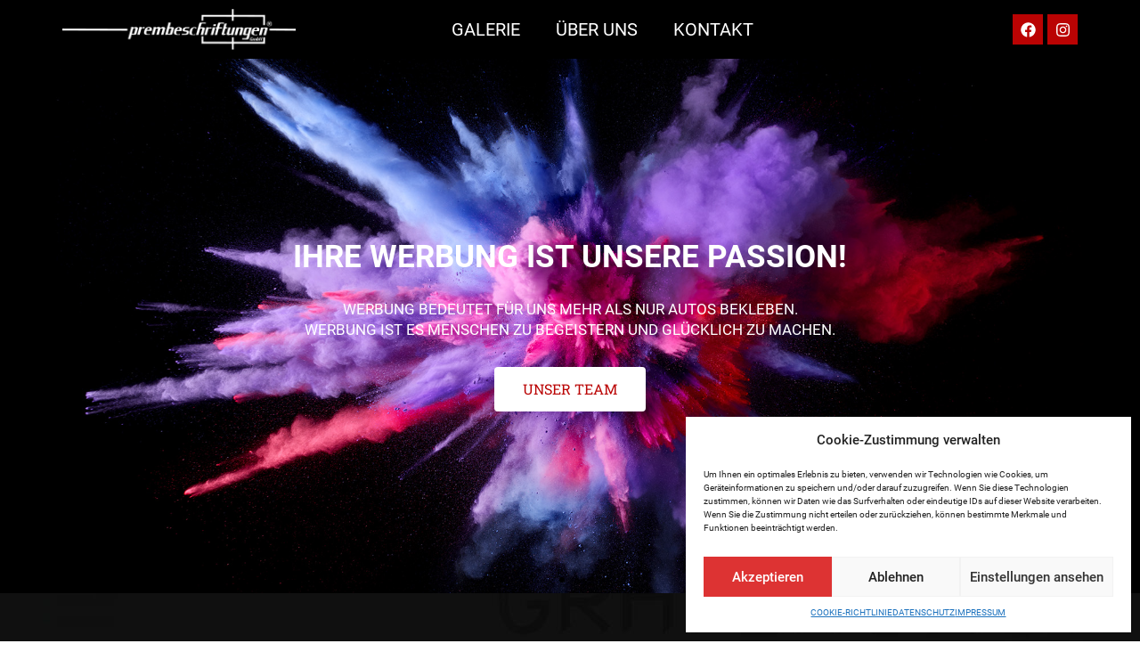

--- FILE ---
content_type: text/html; charset=utf-8
request_url: https://www.google.com/recaptcha/api2/anchor?ar=1&k=6LcdOCYlAAAAAMndXjbnZB-uiNP6ZkiHF7KOdkNT&co=aHR0cHM6Ly93d3cucHJlbS1iZXNjaHJpZnR1bmdlbi5hdDo0NDM.&hl=en&type=v3&v=PoyoqOPhxBO7pBk68S4YbpHZ&size=invisible&badge=inline&sa=Form&anchor-ms=20000&execute-ms=30000&cb=cowto46n9oyc
body_size: 48950
content:
<!DOCTYPE HTML><html dir="ltr" lang="en"><head><meta http-equiv="Content-Type" content="text/html; charset=UTF-8">
<meta http-equiv="X-UA-Compatible" content="IE=edge">
<title>reCAPTCHA</title>
<style type="text/css">
/* cyrillic-ext */
@font-face {
  font-family: 'Roboto';
  font-style: normal;
  font-weight: 400;
  font-stretch: 100%;
  src: url(//fonts.gstatic.com/s/roboto/v48/KFO7CnqEu92Fr1ME7kSn66aGLdTylUAMa3GUBHMdazTgWw.woff2) format('woff2');
  unicode-range: U+0460-052F, U+1C80-1C8A, U+20B4, U+2DE0-2DFF, U+A640-A69F, U+FE2E-FE2F;
}
/* cyrillic */
@font-face {
  font-family: 'Roboto';
  font-style: normal;
  font-weight: 400;
  font-stretch: 100%;
  src: url(//fonts.gstatic.com/s/roboto/v48/KFO7CnqEu92Fr1ME7kSn66aGLdTylUAMa3iUBHMdazTgWw.woff2) format('woff2');
  unicode-range: U+0301, U+0400-045F, U+0490-0491, U+04B0-04B1, U+2116;
}
/* greek-ext */
@font-face {
  font-family: 'Roboto';
  font-style: normal;
  font-weight: 400;
  font-stretch: 100%;
  src: url(//fonts.gstatic.com/s/roboto/v48/KFO7CnqEu92Fr1ME7kSn66aGLdTylUAMa3CUBHMdazTgWw.woff2) format('woff2');
  unicode-range: U+1F00-1FFF;
}
/* greek */
@font-face {
  font-family: 'Roboto';
  font-style: normal;
  font-weight: 400;
  font-stretch: 100%;
  src: url(//fonts.gstatic.com/s/roboto/v48/KFO7CnqEu92Fr1ME7kSn66aGLdTylUAMa3-UBHMdazTgWw.woff2) format('woff2');
  unicode-range: U+0370-0377, U+037A-037F, U+0384-038A, U+038C, U+038E-03A1, U+03A3-03FF;
}
/* math */
@font-face {
  font-family: 'Roboto';
  font-style: normal;
  font-weight: 400;
  font-stretch: 100%;
  src: url(//fonts.gstatic.com/s/roboto/v48/KFO7CnqEu92Fr1ME7kSn66aGLdTylUAMawCUBHMdazTgWw.woff2) format('woff2');
  unicode-range: U+0302-0303, U+0305, U+0307-0308, U+0310, U+0312, U+0315, U+031A, U+0326-0327, U+032C, U+032F-0330, U+0332-0333, U+0338, U+033A, U+0346, U+034D, U+0391-03A1, U+03A3-03A9, U+03B1-03C9, U+03D1, U+03D5-03D6, U+03F0-03F1, U+03F4-03F5, U+2016-2017, U+2034-2038, U+203C, U+2040, U+2043, U+2047, U+2050, U+2057, U+205F, U+2070-2071, U+2074-208E, U+2090-209C, U+20D0-20DC, U+20E1, U+20E5-20EF, U+2100-2112, U+2114-2115, U+2117-2121, U+2123-214F, U+2190, U+2192, U+2194-21AE, U+21B0-21E5, U+21F1-21F2, U+21F4-2211, U+2213-2214, U+2216-22FF, U+2308-230B, U+2310, U+2319, U+231C-2321, U+2336-237A, U+237C, U+2395, U+239B-23B7, U+23D0, U+23DC-23E1, U+2474-2475, U+25AF, U+25B3, U+25B7, U+25BD, U+25C1, U+25CA, U+25CC, U+25FB, U+266D-266F, U+27C0-27FF, U+2900-2AFF, U+2B0E-2B11, U+2B30-2B4C, U+2BFE, U+3030, U+FF5B, U+FF5D, U+1D400-1D7FF, U+1EE00-1EEFF;
}
/* symbols */
@font-face {
  font-family: 'Roboto';
  font-style: normal;
  font-weight: 400;
  font-stretch: 100%;
  src: url(//fonts.gstatic.com/s/roboto/v48/KFO7CnqEu92Fr1ME7kSn66aGLdTylUAMaxKUBHMdazTgWw.woff2) format('woff2');
  unicode-range: U+0001-000C, U+000E-001F, U+007F-009F, U+20DD-20E0, U+20E2-20E4, U+2150-218F, U+2190, U+2192, U+2194-2199, U+21AF, U+21E6-21F0, U+21F3, U+2218-2219, U+2299, U+22C4-22C6, U+2300-243F, U+2440-244A, U+2460-24FF, U+25A0-27BF, U+2800-28FF, U+2921-2922, U+2981, U+29BF, U+29EB, U+2B00-2BFF, U+4DC0-4DFF, U+FFF9-FFFB, U+10140-1018E, U+10190-1019C, U+101A0, U+101D0-101FD, U+102E0-102FB, U+10E60-10E7E, U+1D2C0-1D2D3, U+1D2E0-1D37F, U+1F000-1F0FF, U+1F100-1F1AD, U+1F1E6-1F1FF, U+1F30D-1F30F, U+1F315, U+1F31C, U+1F31E, U+1F320-1F32C, U+1F336, U+1F378, U+1F37D, U+1F382, U+1F393-1F39F, U+1F3A7-1F3A8, U+1F3AC-1F3AF, U+1F3C2, U+1F3C4-1F3C6, U+1F3CA-1F3CE, U+1F3D4-1F3E0, U+1F3ED, U+1F3F1-1F3F3, U+1F3F5-1F3F7, U+1F408, U+1F415, U+1F41F, U+1F426, U+1F43F, U+1F441-1F442, U+1F444, U+1F446-1F449, U+1F44C-1F44E, U+1F453, U+1F46A, U+1F47D, U+1F4A3, U+1F4B0, U+1F4B3, U+1F4B9, U+1F4BB, U+1F4BF, U+1F4C8-1F4CB, U+1F4D6, U+1F4DA, U+1F4DF, U+1F4E3-1F4E6, U+1F4EA-1F4ED, U+1F4F7, U+1F4F9-1F4FB, U+1F4FD-1F4FE, U+1F503, U+1F507-1F50B, U+1F50D, U+1F512-1F513, U+1F53E-1F54A, U+1F54F-1F5FA, U+1F610, U+1F650-1F67F, U+1F687, U+1F68D, U+1F691, U+1F694, U+1F698, U+1F6AD, U+1F6B2, U+1F6B9-1F6BA, U+1F6BC, U+1F6C6-1F6CF, U+1F6D3-1F6D7, U+1F6E0-1F6EA, U+1F6F0-1F6F3, U+1F6F7-1F6FC, U+1F700-1F7FF, U+1F800-1F80B, U+1F810-1F847, U+1F850-1F859, U+1F860-1F887, U+1F890-1F8AD, U+1F8B0-1F8BB, U+1F8C0-1F8C1, U+1F900-1F90B, U+1F93B, U+1F946, U+1F984, U+1F996, U+1F9E9, U+1FA00-1FA6F, U+1FA70-1FA7C, U+1FA80-1FA89, U+1FA8F-1FAC6, U+1FACE-1FADC, U+1FADF-1FAE9, U+1FAF0-1FAF8, U+1FB00-1FBFF;
}
/* vietnamese */
@font-face {
  font-family: 'Roboto';
  font-style: normal;
  font-weight: 400;
  font-stretch: 100%;
  src: url(//fonts.gstatic.com/s/roboto/v48/KFO7CnqEu92Fr1ME7kSn66aGLdTylUAMa3OUBHMdazTgWw.woff2) format('woff2');
  unicode-range: U+0102-0103, U+0110-0111, U+0128-0129, U+0168-0169, U+01A0-01A1, U+01AF-01B0, U+0300-0301, U+0303-0304, U+0308-0309, U+0323, U+0329, U+1EA0-1EF9, U+20AB;
}
/* latin-ext */
@font-face {
  font-family: 'Roboto';
  font-style: normal;
  font-weight: 400;
  font-stretch: 100%;
  src: url(//fonts.gstatic.com/s/roboto/v48/KFO7CnqEu92Fr1ME7kSn66aGLdTylUAMa3KUBHMdazTgWw.woff2) format('woff2');
  unicode-range: U+0100-02BA, U+02BD-02C5, U+02C7-02CC, U+02CE-02D7, U+02DD-02FF, U+0304, U+0308, U+0329, U+1D00-1DBF, U+1E00-1E9F, U+1EF2-1EFF, U+2020, U+20A0-20AB, U+20AD-20C0, U+2113, U+2C60-2C7F, U+A720-A7FF;
}
/* latin */
@font-face {
  font-family: 'Roboto';
  font-style: normal;
  font-weight: 400;
  font-stretch: 100%;
  src: url(//fonts.gstatic.com/s/roboto/v48/KFO7CnqEu92Fr1ME7kSn66aGLdTylUAMa3yUBHMdazQ.woff2) format('woff2');
  unicode-range: U+0000-00FF, U+0131, U+0152-0153, U+02BB-02BC, U+02C6, U+02DA, U+02DC, U+0304, U+0308, U+0329, U+2000-206F, U+20AC, U+2122, U+2191, U+2193, U+2212, U+2215, U+FEFF, U+FFFD;
}
/* cyrillic-ext */
@font-face {
  font-family: 'Roboto';
  font-style: normal;
  font-weight: 500;
  font-stretch: 100%;
  src: url(//fonts.gstatic.com/s/roboto/v48/KFO7CnqEu92Fr1ME7kSn66aGLdTylUAMa3GUBHMdazTgWw.woff2) format('woff2');
  unicode-range: U+0460-052F, U+1C80-1C8A, U+20B4, U+2DE0-2DFF, U+A640-A69F, U+FE2E-FE2F;
}
/* cyrillic */
@font-face {
  font-family: 'Roboto';
  font-style: normal;
  font-weight: 500;
  font-stretch: 100%;
  src: url(//fonts.gstatic.com/s/roboto/v48/KFO7CnqEu92Fr1ME7kSn66aGLdTylUAMa3iUBHMdazTgWw.woff2) format('woff2');
  unicode-range: U+0301, U+0400-045F, U+0490-0491, U+04B0-04B1, U+2116;
}
/* greek-ext */
@font-face {
  font-family: 'Roboto';
  font-style: normal;
  font-weight: 500;
  font-stretch: 100%;
  src: url(//fonts.gstatic.com/s/roboto/v48/KFO7CnqEu92Fr1ME7kSn66aGLdTylUAMa3CUBHMdazTgWw.woff2) format('woff2');
  unicode-range: U+1F00-1FFF;
}
/* greek */
@font-face {
  font-family: 'Roboto';
  font-style: normal;
  font-weight: 500;
  font-stretch: 100%;
  src: url(//fonts.gstatic.com/s/roboto/v48/KFO7CnqEu92Fr1ME7kSn66aGLdTylUAMa3-UBHMdazTgWw.woff2) format('woff2');
  unicode-range: U+0370-0377, U+037A-037F, U+0384-038A, U+038C, U+038E-03A1, U+03A3-03FF;
}
/* math */
@font-face {
  font-family: 'Roboto';
  font-style: normal;
  font-weight: 500;
  font-stretch: 100%;
  src: url(//fonts.gstatic.com/s/roboto/v48/KFO7CnqEu92Fr1ME7kSn66aGLdTylUAMawCUBHMdazTgWw.woff2) format('woff2');
  unicode-range: U+0302-0303, U+0305, U+0307-0308, U+0310, U+0312, U+0315, U+031A, U+0326-0327, U+032C, U+032F-0330, U+0332-0333, U+0338, U+033A, U+0346, U+034D, U+0391-03A1, U+03A3-03A9, U+03B1-03C9, U+03D1, U+03D5-03D6, U+03F0-03F1, U+03F4-03F5, U+2016-2017, U+2034-2038, U+203C, U+2040, U+2043, U+2047, U+2050, U+2057, U+205F, U+2070-2071, U+2074-208E, U+2090-209C, U+20D0-20DC, U+20E1, U+20E5-20EF, U+2100-2112, U+2114-2115, U+2117-2121, U+2123-214F, U+2190, U+2192, U+2194-21AE, U+21B0-21E5, U+21F1-21F2, U+21F4-2211, U+2213-2214, U+2216-22FF, U+2308-230B, U+2310, U+2319, U+231C-2321, U+2336-237A, U+237C, U+2395, U+239B-23B7, U+23D0, U+23DC-23E1, U+2474-2475, U+25AF, U+25B3, U+25B7, U+25BD, U+25C1, U+25CA, U+25CC, U+25FB, U+266D-266F, U+27C0-27FF, U+2900-2AFF, U+2B0E-2B11, U+2B30-2B4C, U+2BFE, U+3030, U+FF5B, U+FF5D, U+1D400-1D7FF, U+1EE00-1EEFF;
}
/* symbols */
@font-face {
  font-family: 'Roboto';
  font-style: normal;
  font-weight: 500;
  font-stretch: 100%;
  src: url(//fonts.gstatic.com/s/roboto/v48/KFO7CnqEu92Fr1ME7kSn66aGLdTylUAMaxKUBHMdazTgWw.woff2) format('woff2');
  unicode-range: U+0001-000C, U+000E-001F, U+007F-009F, U+20DD-20E0, U+20E2-20E4, U+2150-218F, U+2190, U+2192, U+2194-2199, U+21AF, U+21E6-21F0, U+21F3, U+2218-2219, U+2299, U+22C4-22C6, U+2300-243F, U+2440-244A, U+2460-24FF, U+25A0-27BF, U+2800-28FF, U+2921-2922, U+2981, U+29BF, U+29EB, U+2B00-2BFF, U+4DC0-4DFF, U+FFF9-FFFB, U+10140-1018E, U+10190-1019C, U+101A0, U+101D0-101FD, U+102E0-102FB, U+10E60-10E7E, U+1D2C0-1D2D3, U+1D2E0-1D37F, U+1F000-1F0FF, U+1F100-1F1AD, U+1F1E6-1F1FF, U+1F30D-1F30F, U+1F315, U+1F31C, U+1F31E, U+1F320-1F32C, U+1F336, U+1F378, U+1F37D, U+1F382, U+1F393-1F39F, U+1F3A7-1F3A8, U+1F3AC-1F3AF, U+1F3C2, U+1F3C4-1F3C6, U+1F3CA-1F3CE, U+1F3D4-1F3E0, U+1F3ED, U+1F3F1-1F3F3, U+1F3F5-1F3F7, U+1F408, U+1F415, U+1F41F, U+1F426, U+1F43F, U+1F441-1F442, U+1F444, U+1F446-1F449, U+1F44C-1F44E, U+1F453, U+1F46A, U+1F47D, U+1F4A3, U+1F4B0, U+1F4B3, U+1F4B9, U+1F4BB, U+1F4BF, U+1F4C8-1F4CB, U+1F4D6, U+1F4DA, U+1F4DF, U+1F4E3-1F4E6, U+1F4EA-1F4ED, U+1F4F7, U+1F4F9-1F4FB, U+1F4FD-1F4FE, U+1F503, U+1F507-1F50B, U+1F50D, U+1F512-1F513, U+1F53E-1F54A, U+1F54F-1F5FA, U+1F610, U+1F650-1F67F, U+1F687, U+1F68D, U+1F691, U+1F694, U+1F698, U+1F6AD, U+1F6B2, U+1F6B9-1F6BA, U+1F6BC, U+1F6C6-1F6CF, U+1F6D3-1F6D7, U+1F6E0-1F6EA, U+1F6F0-1F6F3, U+1F6F7-1F6FC, U+1F700-1F7FF, U+1F800-1F80B, U+1F810-1F847, U+1F850-1F859, U+1F860-1F887, U+1F890-1F8AD, U+1F8B0-1F8BB, U+1F8C0-1F8C1, U+1F900-1F90B, U+1F93B, U+1F946, U+1F984, U+1F996, U+1F9E9, U+1FA00-1FA6F, U+1FA70-1FA7C, U+1FA80-1FA89, U+1FA8F-1FAC6, U+1FACE-1FADC, U+1FADF-1FAE9, U+1FAF0-1FAF8, U+1FB00-1FBFF;
}
/* vietnamese */
@font-face {
  font-family: 'Roboto';
  font-style: normal;
  font-weight: 500;
  font-stretch: 100%;
  src: url(//fonts.gstatic.com/s/roboto/v48/KFO7CnqEu92Fr1ME7kSn66aGLdTylUAMa3OUBHMdazTgWw.woff2) format('woff2');
  unicode-range: U+0102-0103, U+0110-0111, U+0128-0129, U+0168-0169, U+01A0-01A1, U+01AF-01B0, U+0300-0301, U+0303-0304, U+0308-0309, U+0323, U+0329, U+1EA0-1EF9, U+20AB;
}
/* latin-ext */
@font-face {
  font-family: 'Roboto';
  font-style: normal;
  font-weight: 500;
  font-stretch: 100%;
  src: url(//fonts.gstatic.com/s/roboto/v48/KFO7CnqEu92Fr1ME7kSn66aGLdTylUAMa3KUBHMdazTgWw.woff2) format('woff2');
  unicode-range: U+0100-02BA, U+02BD-02C5, U+02C7-02CC, U+02CE-02D7, U+02DD-02FF, U+0304, U+0308, U+0329, U+1D00-1DBF, U+1E00-1E9F, U+1EF2-1EFF, U+2020, U+20A0-20AB, U+20AD-20C0, U+2113, U+2C60-2C7F, U+A720-A7FF;
}
/* latin */
@font-face {
  font-family: 'Roboto';
  font-style: normal;
  font-weight: 500;
  font-stretch: 100%;
  src: url(//fonts.gstatic.com/s/roboto/v48/KFO7CnqEu92Fr1ME7kSn66aGLdTylUAMa3yUBHMdazQ.woff2) format('woff2');
  unicode-range: U+0000-00FF, U+0131, U+0152-0153, U+02BB-02BC, U+02C6, U+02DA, U+02DC, U+0304, U+0308, U+0329, U+2000-206F, U+20AC, U+2122, U+2191, U+2193, U+2212, U+2215, U+FEFF, U+FFFD;
}
/* cyrillic-ext */
@font-face {
  font-family: 'Roboto';
  font-style: normal;
  font-weight: 900;
  font-stretch: 100%;
  src: url(//fonts.gstatic.com/s/roboto/v48/KFO7CnqEu92Fr1ME7kSn66aGLdTylUAMa3GUBHMdazTgWw.woff2) format('woff2');
  unicode-range: U+0460-052F, U+1C80-1C8A, U+20B4, U+2DE0-2DFF, U+A640-A69F, U+FE2E-FE2F;
}
/* cyrillic */
@font-face {
  font-family: 'Roboto';
  font-style: normal;
  font-weight: 900;
  font-stretch: 100%;
  src: url(//fonts.gstatic.com/s/roboto/v48/KFO7CnqEu92Fr1ME7kSn66aGLdTylUAMa3iUBHMdazTgWw.woff2) format('woff2');
  unicode-range: U+0301, U+0400-045F, U+0490-0491, U+04B0-04B1, U+2116;
}
/* greek-ext */
@font-face {
  font-family: 'Roboto';
  font-style: normal;
  font-weight: 900;
  font-stretch: 100%;
  src: url(//fonts.gstatic.com/s/roboto/v48/KFO7CnqEu92Fr1ME7kSn66aGLdTylUAMa3CUBHMdazTgWw.woff2) format('woff2');
  unicode-range: U+1F00-1FFF;
}
/* greek */
@font-face {
  font-family: 'Roboto';
  font-style: normal;
  font-weight: 900;
  font-stretch: 100%;
  src: url(//fonts.gstatic.com/s/roboto/v48/KFO7CnqEu92Fr1ME7kSn66aGLdTylUAMa3-UBHMdazTgWw.woff2) format('woff2');
  unicode-range: U+0370-0377, U+037A-037F, U+0384-038A, U+038C, U+038E-03A1, U+03A3-03FF;
}
/* math */
@font-face {
  font-family: 'Roboto';
  font-style: normal;
  font-weight: 900;
  font-stretch: 100%;
  src: url(//fonts.gstatic.com/s/roboto/v48/KFO7CnqEu92Fr1ME7kSn66aGLdTylUAMawCUBHMdazTgWw.woff2) format('woff2');
  unicode-range: U+0302-0303, U+0305, U+0307-0308, U+0310, U+0312, U+0315, U+031A, U+0326-0327, U+032C, U+032F-0330, U+0332-0333, U+0338, U+033A, U+0346, U+034D, U+0391-03A1, U+03A3-03A9, U+03B1-03C9, U+03D1, U+03D5-03D6, U+03F0-03F1, U+03F4-03F5, U+2016-2017, U+2034-2038, U+203C, U+2040, U+2043, U+2047, U+2050, U+2057, U+205F, U+2070-2071, U+2074-208E, U+2090-209C, U+20D0-20DC, U+20E1, U+20E5-20EF, U+2100-2112, U+2114-2115, U+2117-2121, U+2123-214F, U+2190, U+2192, U+2194-21AE, U+21B0-21E5, U+21F1-21F2, U+21F4-2211, U+2213-2214, U+2216-22FF, U+2308-230B, U+2310, U+2319, U+231C-2321, U+2336-237A, U+237C, U+2395, U+239B-23B7, U+23D0, U+23DC-23E1, U+2474-2475, U+25AF, U+25B3, U+25B7, U+25BD, U+25C1, U+25CA, U+25CC, U+25FB, U+266D-266F, U+27C0-27FF, U+2900-2AFF, U+2B0E-2B11, U+2B30-2B4C, U+2BFE, U+3030, U+FF5B, U+FF5D, U+1D400-1D7FF, U+1EE00-1EEFF;
}
/* symbols */
@font-face {
  font-family: 'Roboto';
  font-style: normal;
  font-weight: 900;
  font-stretch: 100%;
  src: url(//fonts.gstatic.com/s/roboto/v48/KFO7CnqEu92Fr1ME7kSn66aGLdTylUAMaxKUBHMdazTgWw.woff2) format('woff2');
  unicode-range: U+0001-000C, U+000E-001F, U+007F-009F, U+20DD-20E0, U+20E2-20E4, U+2150-218F, U+2190, U+2192, U+2194-2199, U+21AF, U+21E6-21F0, U+21F3, U+2218-2219, U+2299, U+22C4-22C6, U+2300-243F, U+2440-244A, U+2460-24FF, U+25A0-27BF, U+2800-28FF, U+2921-2922, U+2981, U+29BF, U+29EB, U+2B00-2BFF, U+4DC0-4DFF, U+FFF9-FFFB, U+10140-1018E, U+10190-1019C, U+101A0, U+101D0-101FD, U+102E0-102FB, U+10E60-10E7E, U+1D2C0-1D2D3, U+1D2E0-1D37F, U+1F000-1F0FF, U+1F100-1F1AD, U+1F1E6-1F1FF, U+1F30D-1F30F, U+1F315, U+1F31C, U+1F31E, U+1F320-1F32C, U+1F336, U+1F378, U+1F37D, U+1F382, U+1F393-1F39F, U+1F3A7-1F3A8, U+1F3AC-1F3AF, U+1F3C2, U+1F3C4-1F3C6, U+1F3CA-1F3CE, U+1F3D4-1F3E0, U+1F3ED, U+1F3F1-1F3F3, U+1F3F5-1F3F7, U+1F408, U+1F415, U+1F41F, U+1F426, U+1F43F, U+1F441-1F442, U+1F444, U+1F446-1F449, U+1F44C-1F44E, U+1F453, U+1F46A, U+1F47D, U+1F4A3, U+1F4B0, U+1F4B3, U+1F4B9, U+1F4BB, U+1F4BF, U+1F4C8-1F4CB, U+1F4D6, U+1F4DA, U+1F4DF, U+1F4E3-1F4E6, U+1F4EA-1F4ED, U+1F4F7, U+1F4F9-1F4FB, U+1F4FD-1F4FE, U+1F503, U+1F507-1F50B, U+1F50D, U+1F512-1F513, U+1F53E-1F54A, U+1F54F-1F5FA, U+1F610, U+1F650-1F67F, U+1F687, U+1F68D, U+1F691, U+1F694, U+1F698, U+1F6AD, U+1F6B2, U+1F6B9-1F6BA, U+1F6BC, U+1F6C6-1F6CF, U+1F6D3-1F6D7, U+1F6E0-1F6EA, U+1F6F0-1F6F3, U+1F6F7-1F6FC, U+1F700-1F7FF, U+1F800-1F80B, U+1F810-1F847, U+1F850-1F859, U+1F860-1F887, U+1F890-1F8AD, U+1F8B0-1F8BB, U+1F8C0-1F8C1, U+1F900-1F90B, U+1F93B, U+1F946, U+1F984, U+1F996, U+1F9E9, U+1FA00-1FA6F, U+1FA70-1FA7C, U+1FA80-1FA89, U+1FA8F-1FAC6, U+1FACE-1FADC, U+1FADF-1FAE9, U+1FAF0-1FAF8, U+1FB00-1FBFF;
}
/* vietnamese */
@font-face {
  font-family: 'Roboto';
  font-style: normal;
  font-weight: 900;
  font-stretch: 100%;
  src: url(//fonts.gstatic.com/s/roboto/v48/KFO7CnqEu92Fr1ME7kSn66aGLdTylUAMa3OUBHMdazTgWw.woff2) format('woff2');
  unicode-range: U+0102-0103, U+0110-0111, U+0128-0129, U+0168-0169, U+01A0-01A1, U+01AF-01B0, U+0300-0301, U+0303-0304, U+0308-0309, U+0323, U+0329, U+1EA0-1EF9, U+20AB;
}
/* latin-ext */
@font-face {
  font-family: 'Roboto';
  font-style: normal;
  font-weight: 900;
  font-stretch: 100%;
  src: url(//fonts.gstatic.com/s/roboto/v48/KFO7CnqEu92Fr1ME7kSn66aGLdTylUAMa3KUBHMdazTgWw.woff2) format('woff2');
  unicode-range: U+0100-02BA, U+02BD-02C5, U+02C7-02CC, U+02CE-02D7, U+02DD-02FF, U+0304, U+0308, U+0329, U+1D00-1DBF, U+1E00-1E9F, U+1EF2-1EFF, U+2020, U+20A0-20AB, U+20AD-20C0, U+2113, U+2C60-2C7F, U+A720-A7FF;
}
/* latin */
@font-face {
  font-family: 'Roboto';
  font-style: normal;
  font-weight: 900;
  font-stretch: 100%;
  src: url(//fonts.gstatic.com/s/roboto/v48/KFO7CnqEu92Fr1ME7kSn66aGLdTylUAMa3yUBHMdazQ.woff2) format('woff2');
  unicode-range: U+0000-00FF, U+0131, U+0152-0153, U+02BB-02BC, U+02C6, U+02DA, U+02DC, U+0304, U+0308, U+0329, U+2000-206F, U+20AC, U+2122, U+2191, U+2193, U+2212, U+2215, U+FEFF, U+FFFD;
}

</style>
<link rel="stylesheet" type="text/css" href="https://www.gstatic.com/recaptcha/releases/PoyoqOPhxBO7pBk68S4YbpHZ/styles__ltr.css">
<script nonce="sv95qvhOFCbacN9KPEjEFw" type="text/javascript">window['__recaptcha_api'] = 'https://www.google.com/recaptcha/api2/';</script>
<script type="text/javascript" src="https://www.gstatic.com/recaptcha/releases/PoyoqOPhxBO7pBk68S4YbpHZ/recaptcha__en.js" nonce="sv95qvhOFCbacN9KPEjEFw">
      
    </script></head>
<body><div id="rc-anchor-alert" class="rc-anchor-alert"></div>
<input type="hidden" id="recaptcha-token" value="[base64]">
<script type="text/javascript" nonce="sv95qvhOFCbacN9KPEjEFw">
      recaptcha.anchor.Main.init("[\x22ainput\x22,[\x22bgdata\x22,\x22\x22,\[base64]/[base64]/UltIKytdPWE6KGE8MjA0OD9SW0grK109YT4+NnwxOTI6KChhJjY0NTEyKT09NTUyOTYmJnErMTxoLmxlbmd0aCYmKGguY2hhckNvZGVBdChxKzEpJjY0NTEyKT09NTYzMjA/[base64]/MjU1OlI/[base64]/[base64]/[base64]/[base64]/[base64]/[base64]/[base64]/[base64]/[base64]/[base64]\x22,\[base64]\\u003d\\u003d\x22,\x22wrvDoMK0woDDvFfCjS8MTS3CpcK9Tjw9woBhwo9Sw4vDnRdTGsK9VnQgXUPCqMKrworDrGVuwoEyI2UYHjRew5tMBg8Sw6hYw4gUZxJJwp/DgsKsw4TChsKHwoVIFsOwwqvCocKZLhPDvHPCmMOEPMOaZMOFw5fDocK4Vjhncl/[base64]/Cj3bDgBU3KcOWTT5ewpLCkS/CkMOlK8K5AsO8CsKiw5vCucKqw6BpKR1vw4PDo8OUw7fDn8KVw5AwbMK0V8OBw79zwoPDgXHCs8Knw5/CjlPDhE13PgnDqcKcw7Udw5bDjXnCpsOJd8KEL8Kmw6jDjcOzw4B1wrvCvCrCuMKLw4TCkGDCocOMNsOsLcOGchjCj8KQdMK8AUZIwqNIw7vDgF3DmcOYw7BAwp8YQX1/w6HDusO4w6rDusOpwpHDncKVw7I1wo5xIcKAasOxw63CvMKew5HDisKEwoYNw6DDjQpAeWEIXsO2w7c/w6TCrHzDmhTDu8OSwrDDuQrCqsO0wqFIw4rDpH/DtDMZw65NEMKUS8KFcWzDkMK+wrc1D8KVXyoacsKVwqpGw4vCmVbDvcO8w70vEE4tw7QSVWJ1w7JLcsOaMnPDj8KSaXLCkMKlBcKvMCXCgB/[base64]/[base64]/DuhApw5bCjmNJw7VHF0jCtxrCtmrCqcOjUcOcBcOmXsOkZSJNHn0Mwp5jHsK9w4/CunINw78cw4LDpMKCesKVw6JHw6/Dkx7CoiITMirDkUXCjgkhw7lsw5cPYU3Cu8ORw6nCpsKVw48lw5jDmsOsw49uwowoFsOWOMO6OsKNTcO+w4/CjsOyw5vDscKDLHg1BDp+wqbDtsOuUFrDj0FTP8OMDcKow5fChcK2MMOtQcK5wpLDt8O3wrrDksKPNjx5w7tgwo4xDsOLC8K/asOjw71GCcKtGlPCjHvDpsKOwokVa1zCrBbDusKbfcO3bcOWO8OKw4ZlJ8KDYSoKFXTDokrChsK6w6pIJm7Dtg5BbghPfzQ3GsOOwqrCq8OHS8K5bg5tKBnCncObXcOHNMKqwoErcsOewo9HP8KOwpQsAxZLKV4ZazwMfsOJBWHCmXnCgyA8w5t7wr7CpMO/Knxsw4Z5WMKIwqrCocKzw5nCqcOZw5HDvcO7MMODwrwRwpLDtErDrcKxRsO+ZMOOTS7Dl1F/w7khd8ObwrDDuX1rwpMudMKIJyDDlcOAw6xpwovCoUAKw77Cimtmw5vDgjkEwoALw5FWEFvCpMOaDMOEw6IMwqvCnsKMw7TCnFvDncOrMsKKwqrDlcKDbsOOwp7Cm1/DrsOwPHLDjlkCWsOTwpbCk8KRdQg/w71QwpEAM1Iab8ORwrDDo8KZw63Cmm/CrcKBw7xCGgzCu8K7SsKJwpjCqAxAwqTCr8Oew5sqQMOHwp5XbsKjNCXDo8OELB3Dp2jCsi/ClgDCmsOdwo87wpjDrE5IOD5EwqvDgRHCvy5GZh9FEcOcDcKnb3fDocO4PHQmIzzDlnLDmcOyw7kww4rDksKnw6gKw7ctwqDCvxjDscKOY1bCjnnClkkWw5fDqMK1w7xvecKPw4/Ci30aw6bCtMKuwpAWwpnCgGZuFMOnFzrDscKpFsOUwrgWw7wuOFPDu8KGBRPDqWFUwoxuVsOPwonCojzDnMKLwqQJw7bDqSxpwoQJw67CpArDogbCusKKw4vCu3zDj8KDwpvDssOzwpAbwrLCti9/DH8Twq0VW8K8b8OkAsORwrUmWz/[base64]/DuGMxwrhSwofDscKvHsKzDsKVEMOew6nDt8O6wqx4wrwtw7fCuTPCl1wESxdlw5lPw7TCshJffj8qEgs6wqgdW1F/[base64]/DsXHCm8KtwrfDgMKIZMOMwo3Dg3xKD8K/w4TDtcKFF8O5wqrCr8OJPcOKwrNmw5pBbXI3QcOQPsKfwptywo0UwrJiaUV+JibDrg3DtcKNwqhow7IDwqzDjVN0e33Cq1wPMcKVSGNIB8O1M8K6w7rCkMORw7jChnZxUMKOwr3Dt8OWOgLCqytRwojDocOIRMKOG0lkw6/DvC9haXEPw6hzwpkrGMOjJ8KIMhHDi8KvXnzDp8KMXS3Dk8KWST1dO24EIsKPwpwUMHZywpJbCQDDlmcsLBdrUGYZaDPDsMO+woXCoMOqVMORLm3CtBXDl8K8VcKvw6vCuRICKE8Fw4PDo8KfCVXDucOow5pUUcKZw5sfwo7DtBPDj8OxPCJKDiopYcK1QGYmworCiB/DhF3CrkvDu8Kew6vDhSdWahg5woXDk2lfwr1/[base64]/[base64]/OGQXwp3DlDLCvBRIaUEFw43ChzNaw73Cl1IZw4/DthzDncKWCsKVHUg1wqbCj8K8wr/Dl8OWw5PDvcOwwrzDr8KcwobDpmzDhnEkw4piwojDqH3Dp8KUJVw2RTUawqdTEls+wosZGMK2PjhrCCfCh8K1wrvDpsKJwqRrw4pdwrNmYmzDkGPCrMKpYTpHwqJiUcKCUsKqwrc1QMKNwpdqw7N/AgMQw7clwpUSIcOeI03DoyjCgAFZw6HDr8K9w4TChcOjw6nDvgTCqUbDvMKDRsKxw7vChcKQP8KQw7DCsS5KwqVTE8KIw5Qowpt+wpHDrsKfC8K3wppEwqcDYAXDj8OqwpbDvDcswrLCgMKXPsOYw5U9wqrDvFDDl8Ktw4DCgMKDNRDDqHjDjsOlw4I/wqjDlMKNwotiw7oaKFHDqBrCknTCmcOwGMKuwrgLDQ3DpMOlwoRZBjfDicKLw53Dsg/CscOuw7zDisO+XUR1C8KkKyzDqsOhw5YRbcKXw5QXw65Aw5bCj8KeGmnCpcOCfyQgGMKfw4RwcXBsElrDlGLDnXURwotHwr95BwYdIsOawqNUOifChy7DgUoawpINTQ7DisO1BF/CuMKwXgLDrMO2wqdUUANVVUE9LUrDn8Oxw5rCt1jDrMOYScOZwrkSwrIAaMO7w5pRwrvCnsK6PcKuw7FwwqtqS8OjP8OMw5B7I8KWC8OzwopIw7ckRnNzWU8FecKlwqXDrgbDt1I/BWXDlsKNwrbDpsOxwpbDv8KgIWcJw5UiC8OwE1zDncK9w5JWwofCl8O/FMOpwqXCtWc3wpfCgsODw4o2LjJ7wqrDoMOhYQ5GH3HCjcONw4rCkg1+NsKow6/[base64]/CpTYxO8OtJyrCqsOITMO+wrNYJMKaw5DDhSVCwq8Ew7I9csKlFTXCqcOjNMKIwrnDlsOuwqg9RmLCvHbDsCwwwpMOw7/[base64]/woo3QGtQw5k8w5/CscKpPMKTBS8ve3bCnsKfQ8OoVsOabF1YBmjDjcKCVsOJw7jDkCjCkF9pf1LDnjgPb1Btw4vDjxfDoB3DoXXDmcOiwpnDuMOrHsOiDcOBwoYub29EcMK6w5jCo8KobMO3LU5UCsOOw6lhw53DrGhmwrvCqMOewpAdw6hlw5HCoXXDoGDDuB/DscK3eMOVCS5Jw5LDhHTDo0osD2TCnDnCjsOjwqTCscKHQmI8woXDicKqdGLCl8Kgw4RJw5wRWcOjAMOCLcKJwotPR8Olw7Jxw7rDp0RRLgNqCsOpw5pELMO3XjglLVklS8K3SsO9wrM+w5wnwosLcsO/[base64]/CtBvDpcKeQMKcwp9IfcKGF8OwXsOcwqvDmXNDwqjCjMO3w5YTw6XDl8OPw57CpQXCqsOiw6o0FzfDhMOPTS5nC8OZw6A7w7waBApfwpIUwr9KAm7DhQw9YsKdE8KrYsKHwo8Rw7ENwpvCnFB4SG/DnFkNw51WLjx1HsKGw67CqAtPfFvChULCsMOQH8Obw7jDlMOQUzoNNQ5NezfDjjbCqF/Dv1osw69jwpUuw65TDQAzKcOsZhJ8wrceAhLDlsKxUG/DscKVbsKuN8OpwqjCgcOhw4MEwpYQwpMkTcKxL8KZwr7Cs8OmwpYhWsKGw75/[base64]/DkkbDkF8jF1htw6cAwpPDuMO4w4TDocODwqfDmcKdQMK2w6DDslJHGcK/TsK/wrJXw4vDp8OoSkXDqMOMCwvCtMO8VcOuDyhcw63CkSLDj1bDhMKZw53Dv8KTS1F3DcOHw6ZZZ01bwqTDsDc7b8KUwoXCmMKhGUfDhQ17SzfCnQDCuMKFwp3CrijCpsKqw4XCnTbChhPDvGESHMK2GEdjQn3Dn3xSbWxfwr7Ch8O8U3x6XWTCn8OKwqR0MjAScD/CmMOnwrPDqcKvw4rCjgvDkcOOw57CtXt7wp/DrMOrwpfCqsKCfl7Dh8K8wqp8w7p5wrjCg8O+w7lbwrBzFClZGsOHKy/DtD/Co8O/SMOBKcKxwonDnMOENsKyw5ROO8KpJXjClnwsw64hB8OVVMKTZGlAw40iA8KDE0TDpcKNCzTDnsKyD8O9Ck3CgV5oQADCmAbCgFVZCMOMUXtdw7/DsxHDtcOLwp4CwrhBwpfDnsOew6BjM0rDosKRwoLDtUHDssOxVcKfw77Dtn7Csk3CjMKxw6vDkGV8W8Kie3rCnR/CrcO8woHDoUllXRvDl0rDqsOnVcKvw7LDl3nCui/Dh1tJw5TCkcKabEDCvWECWxvDqsOddsKSVSvDvxnCicKeRcK/RcOqw6zDrgYwwpfCucOqGm0+w7bDhCDDgFhAwq9lwozDt0pVMxzCih3CsCQ+DlLDlCfDjHjCqyXDnVYAM1cYHx/DtVwjDVRlw45UbsOvYns/SXjDtWFDwrNWXsO5RcOpXm5vRMOnwoTClkxFWsKxUMO5QcOPw4s5w4YRw5jDkmMIwrt/wpLDoA/CmsOLBFDCoQI7w7TChMOdw5Brw6xhw49CKMKjwrIBw4PClFLDq35kUhdOw6nClsK4SsKpecOVEMKPwqTCjy/DsWnCgMKzIWwgZgjDoU92HsKVKSYRGcKJH8KBUGsiQ1QIbMOmw6B9w7Erw67Dm8KSL8Onw4A1w6zDmGBlw5VBCMK8wo5/R1Isw5kiZsO6wrx/DMKSwp3Dn8O4w7snwoMCwpxmcTgdEMO5w7MgO8Kuwp/[base64]/DpsKZIcOhK8OsBcKxwqfCpMKXwp4EwoXCqXxhwqRww6c6wrorwojDhg3DpBjCkMOZwrXChD1Pwq3DocOlPEFgwofDl2vChzXDu17Ds3R0w51Vw74Pw7VyGX97M0RUGMK0PMOlwo8uw7nCjQgwdzcjwoTDq8OAFMKEaHEFw7vCr8OZwoDChcOAwplzwr/[base64]/CgAxFBkR9wrTDp8Oiw7PCgsKmwqs7w5pLCMKWHkDDpMKFw7kowobCu2jCi3Ikw5fCmFJZe8O6w5TCnl1RwrNBIsKLw7sPIyFbeQBMTMK/YC8gY8KqwpYkS19/w69/wq/DmsKaM8Kpw5XDuTLChcKCKMO9w7IdMcK1w6h9wrs3dcO/SsORYmHChkzCiWjDiMK9O8OLwohgJ8Ksw7EEEMOpdsO/axzDvMO6DzDCrSfDj8KPYynDhSdiwq5ZwrzDgMOyZgnDh8Kzwphbw7TCrm3CoRnCgMKlLlcaVMKjYMK9w7TDlcKue8OwbiZnXxVWwrbDsjPCj8OCwp/CjcOTb8KkBybCnTh5wpzCscKcwrHDhMO3RizCvlckwpvCiMKZw7h+Qz/Cmww1w619w6TDkyhjNcO1YhfDucK5wod6eS1QdMKrwrwgw73CqcKMwpIXwp/[base64]/[base64]/CnsKowp/Dvl/DpHbDmBzDkMOpA0XDvxfCijPDqBFLw6NqwqdEwpXDuh5Awo3CkXVfw7XDkAjCr2TCmhbDmMOAw5grw4rDh8KlNj7Ci1rDnhtEIzzDhMOxwrHCosOUGMKZw5EfwpPDgSILw4zCoD17RsKQwoPCpMKUGsK+wpA1w5/[base64]/[base64]/CgTrCqU3ChsKKw5rDsRHClsKzwqPDoMKUKGocw7B0w5hkbsOSS1bDkcKGXA7Dr8KtC0vCmD7DhMOpAcOuPVZUwpLCvBlpw7Bfw69DwpDCkBXCh8KDPsKxwpowcCdMdsOLRMO2KEDCmiMUw4MpP2N1w6vDqsKPXljDvXHCucKHXFbDgMK3NSVSJ8OBw4/CmjcAw6jCn8KYwprChWcoV8K2YhAEeggHw6AnZlJCRsKOw5lRMVQ4XEXDucKjw7fCocKIw45icTArwo3CjgbChR/DocO3woA6McO3Lyl4w6llBsKrwqguBcO8w7UbwrHDv3DCk8OeD8O6XMKaOsKiZ8KHb8OQwpkcPVHDolrDrj4Mwrh3wq5iOHAqHMOYYsOlCsKTU8KmacKVwq/[base64]/CWwOwqkmABtiDMO+OggbEXvCqsK0LsKPwrzDs8Ocw5HDmzMJHcKzwrbChzt/O8Oyw71SBHfCliNXZFg8w7DDl8Opw5TCgU/Dsw8SCcKwZXhAwq/DllxbwozDuyPCrXVdw47CrSsIXzTDoD57wq3DljrCoMKmwod+V8K5wotIC3zDoiLDj2p1CMK8w7oeXcOHBjUwHBVkSDjCsXNiGMKsCcORwoUTM2UkwqM9wpDCmV1BLsOsQcKvOB/DvioKVsKPw4nCvMOCPMORw5hVwrzDtwUyB1QcP8O/EXnCu8OLw7oEGcO+wokWLHhgw7vCoMOww7/[base64]/[base64]/CssKqI8OXwrp1JcKvwrHDv8OwwrnDvW/ClMKMwp1WMyHChsKPN8KSBcKJPg0WHEBEAxjCjMKnw4fCngPDtMKvwrFOWcODwpMbN8KLW8KbbMOHOg/DgTTDqsOvD1PDnMOwLUA1CcK7DjEYQ8OcTnzDq8Oow6ZNw6PDjMKVwqgBw6wewpfDuT/DgDvDtcKYJcKEMz3CsMOKB2nCvsKeAsOjw5Jiw59CWDMTw7w8ZA3ChcOlwonCv0EXw7FDVsKdYMOJL8KjwrktJGorw6PDocKEI8KEw5/CoMKEak0BPMK9w73Do8OIw5PCnsO6TBvCo8O4wqzCtlHDozjDmTYVVyjDqcONwpcPC8K6w756NMOxXsOQw48aQHPCqy/CuGbDj0/Du8OVWAnDsSINw4LDrHDCk8ORH2xpw4fCv8Khw4QEw6FeJl9ZVUBeAMKRw7tAw5UcwrDDvHJhw74vwqh/[base64]/w60mw4PDv8OpVsKDa8KmcUARwoZMw6cRwqfDuHwPRCrDin86YRdhwqRvDRAswo5aaivDi8KuEy8BEXMQw73CohJRX8KBw6oOw7/[base64]/LMOEJmfCgD/DiG0AAMK8LzEYw5RLF2pSK8OAwrjCpcKRV8KPw7jCpnIhwqw7woLCiBjDsMOBw5l/[base64]/CgMKAwowhLsKcUk3DqcKsPm1Ywotrw6HDoETDlVdjLjLCp8K4b8KqwpUCTChRGSYCYsKww595E8O3CsOeYhJGw7rDlcK+wqQoXnvClj/DucKzEB14Q8KWPULCmV/CiW0rVzc/wq3DtcKnwpnDgGXCocKww5EzM8KUwr7Cj1bCn8OMX8K9w7kLK8ODwrDDvnPDvx3ClcOuwobCoQLDoMKSGcO8w4/[base64]/CnCzCrMOIw4fCu8KPw6TCg13CrsOIwrDDtMONwrTDqMObH8KII0EkODvCrMOdw4bDqANAQUxCM8OqGDAXwpvDmDrDvcO8wojDtsOmw7LDuR7DuBhKw5nCqgPDr2Mpw7bCjMKoUsK7w7zDp8OGw68Rwrtyw77Cs2kaw4sYw6sIecKFwprDqsK/MMKowrTDkDXCkcK9w4jCn8KLdinCncO9w4Yyw6Bqw4kmw5Ybw7bDjn3CucKMw4jDjcKBw53DgsOfw4VnwrrDlg3DkGgUwr3DqzTCpcOuFVxKRBbDr3/CmXMQWFJAw4TCgcKPwojDnMK8BMOhKjssw5JZw51Vw7XDr8Kew5Z+EcOhS2Q1ccOXw7c2w6wHTxpQw5cYV8OZw7wdwqTCpMKKw6o3w4LDjsOXZMOkBMKdacKGw5HDo8O4wr8zaT0fW2cDVsK4w6fDo8KIwqDCo8Otw4hqwpJKaGg/YATCpCZjwpgNHcOvwpTCvwDDqcKhdDzCpMKowrfClcKqJcO0w6vDq8Kyw4LCv0rCkE8XwpnCmsO0wopgw4MIw7/DqMKnw7YkDsKVFMOUGsKlwpTDoSAcbkFcw7HCiAZzwpfCosKcwptHGMOHw71rw6PCnMK1wrBswqgWDCJWdcKRw614wrZVdFfDi8KfHhkjw4U3CE/Ck8OUw5NMX8KgwpTDk3cfwrBzw7PCrnLCrWonw7vDryUeOEVxI3pBZcKtwpNRwpo9f8Kpw7EowqlVZBjCnMKkw5Fmw7h8K8Ofw5zDhHglwrnDv1XDrAh9GWcTw44WdsKOIsKgw78uwqx1A8Kww6LCtXjCgzXCmcOaw4DCucOUdwTDiw/CriN2w7Idw4dePwUewqvDg8KhB3V6VsK/w641HCQ7w55zHSjCkXpPB8OWwpkHw6Z5N8OUK8KqFBtuw7TClQoKEE1nAcOlw7tMLMKKw6jCoAQhwqLCjMOqwo8Xw4p8wpnCjcK6wpjDjMOEF3bDs8KLwopFwph4woJnwqMAe8KOTcOCwpEZwos+GQTCpk/[base64]/CmHDDvwIEwqYlwqJSwpLCn8K7wqzDgMO4FkbCvsO7Tzxcw4tLwqI4wpVWw7FWEVVzwpLDv8Ofw6/[base64]/[base64]/DikVDwovCu3jDkRzCrm8/w6EeD3ZYwonDpDvCvMOtw5vCswvDr8ONEsOKMsKmw4EsVWYfw4tEwpgfVTjDlHbCvVHDvxfCmnfCpsK5BMOXw41swrrDj1/DrcKSwrVqwpPDgsOUFy1AX8KaKMKuwqErwpY9w6A/D2vDhSXDlsOvfl/[base64]/DmMO7w4DCp8K7WsOPwpZaw4E4wpfCtsKUwpTDiMKXw7DDl8KrwrPCuWp/KTbCicOOYMKDHVFlwq5Mwr/[base64]/w5FddFjDtMOFw7vCri82wovCuBnDs8OWOmd8w5VaPMOuw5AuKMOEWMO2fcK9wo3DpMKhwq8iY8KIw5M+VD7CkQRQIXnDoVoWdcK9NsOUFBcow75fwoPDiMOfZcKqwo/DoMO0W8KyU8OicsKrwq/Ds2/DpwAyfxIEwrvCjcKuJ8KPw6zCn8KjMH5CU2daZ8KZc3bChcKtdXHDhEo2WsKCwpbDh8Obw79XeMKmCMK5wpQew68lSCrCuMOIw5/CgsKzUhEDw6x2w7PCmsKaMcKiEMODVMKvZsK/[base64]/CrTPCmX0wNMKvOsKgYMO7T8K5B03DhCc+PBMSKmjDnUpEw5HCicOmUsOkwqsKNcKbIMO8BsK1aHpUXxJxPwDDhFw3w6Nsw4/DgwZWfcOpworDosOPH8Orw5phFBISJ8O4w4zCuBTDvBjCssOEX1NBwoQbwrJpV8KSKWzCtsOYwq3ClzPChx58w4/Du2/DsAnCsjBOwrfDtcOGwqc7w44XI8KmOGDCk8KiMMOowo/[base64]/DjAwFTsK/[base64]/DkMK6wroWFSnCp8KXwq7Cv0TDpnYCwoU3w6h0w5rDq3XCrMOGE8Kew4QkOcKWQcKlwq9DO8OSw6pLw6/DsMO5w63CsR7CjFpuU8Kkw4oSGD3CssK9C8K2YMOiVAwQN3LCjMO7UxwqY8OUaMOVw4R+EW/DqXhMATRuw5l8w4glYcKVVMOkw5LDogvCqFQqXlnDgB7DpsK4R8KdSxwRw6QiZDPCvVNkwq8cw4zDhcKSM2LCnUrDgcKFdsK0SsOSw6M7e8O5IMKjVXPDvzV1JMOLwp3CvXEJw6/[base64]/DvcOMA8KGwoHCrwbDtcKFVMOtwpHCucOzw7bCvsK/[base64]/w7gACT4Mwr/CqhhGR8O/wrAyBMK5H0HCoxLDlG3DvhdLVCjDocO4wrZ6M8OkGQnCosK+TXBRwpLDiMOcwq7DgzzDgnRcw4kNecKkfsOuUCQMwqvCrBnDoMO5dmbCrENMwrHDoMKCwrAJKMOEbl3CsMKsRDPDr0NmBMK8CMKnw5HDgcKnSsOdEsOPCicpw6fCkMOJwobDp8KqfD/DuMOLwo9reMKWwqXDrsKGw6ILDwfCksOJPB4CCgDDmMKYwo3DlMKUHRUqesO1RsONwqdew54UXFHCsMOlwrMbw43CjCPDvj7DlsKpZMOtaUYmXcKBwohjw6/[base64]/[base64]/DsMKwwpvDkTDDkBh+w47Ck8KZV8KiwpnCicKJw71dwoRzNsOHCMKYEcOgwq3CpMKAw7XDrUnCoxfDksO7UcKZw7LDrMKja8Ogwr4PXTvCvzPDp21vwpvCkz1bw4nDgMOnK8OiecOiEAXCnGTCnMOFNcObwpJ1w5nDtMKMwqbDnUgFFsO/U2zCkUnDjAHChGDDjEkLwpFHBcKDw5rDqcKiwoR7dWnCiH5AKXrDicO/OcKySzdcw7smX8OCU8OpwojCjMORMgjDqMKPwonDtiZPwp3CucOOPsOpfMOlTxTChMOzUcOdUU4pw7oTwrnCs8OKP8OMGsONwoXCvQ/Cgkkiw5rDnRbCsQF3wojCqiwqw7pzdERAwqUvw6AKBn/[base64]/DjVvCnsODBh7CjcKmw7p0RVHCuWrDtA/DmBnCvAt1w5nCjnwfd2QCSMKREgJBcyPDlMKiQmcEYsKFDsODwoM5w6YLeMK4YVcewq3CvcKzHynDrcKYDcK0w6pPwpsRcAV3wq/CqQjCpwg3wqpzw5JgDcK1wqYXcAPCu8OEaVZrwoXCq8KBw7vCk8KywojDiAjDmB7CgAzCuETDqcOvaTTCr3sqDcKxw4Ztw5vClEHDtcOxOX/[base64]/[base64]/G8KLB0J+I2TDmsKYw4LChHDCoSHCisOEwqojdcO0wp7CtGbCoCkzwoJPV8KFwqTDpsKmw6jDvcK+XCzCpsOJPQ/Dox9GAsO5wrE4L0RBeRMTw71nwqU2a2cowpDDvsOPaHHCkBcQU8OqbV/DpcOya8OawoYIC3rDtsKSI3XCtcKoJ2hkPcOgE8KGF8Oyw4zDu8OHw5lrI8OvP8Olwp8jKkzDj8OfUF3CtGJDwrYqwrNpFmPCmm5/wpkKbR3CsQfChMOCwqw/w5t9H8KnDcKXS8O2R8Ocw5TDiMOYw5vCoEI4w5c6MFZCVy8+IMKNBcKhDsKQVcKRZ1kiw7xPw4LDtcKJOsK+IMKSw4IZQ8O2wrh+w43ClMOdw6MIw6Mfw7XDoRs5Gh7DmcOiJMKtwpnDg8KPbcOmeMOOKXrDhMKdw47Co05Rwo/Dr8KAFcOFw5g+AMOtw4LChjhWH0QMwqITc3rDl3Naw7nCksKIwpgyw4HDtMOowovDssKyS2/[base64]/[base64]/Cp8OnAsOuwpLChwHDuMKTwpsnRMKqdUspw7/CpMOJw63DmSDDpkx4w4PDlmkVw6Zgw6zCsMOgFSvDg8ONw5BXw4TCjUUWAA3CnE/CqsK2w4vCicKTLsKYw4JvBMOmw6TCoMOyZCnClVXCiU8Jwo3Dtz/Dp8KqADQcL0nCnMKGZMK/fQfCvwPCp8OswpY7wo7ChTbDkk5bw77DplzCnjjDtsONTcKawrjDnFpLIWzDhkxFA8ODPMO3W0YjDUzDlHY3V3DCnD8/[base64]/OcODwrdORsKLw4fDl09nJEQ0a8OnUMKFwobDhcKUwqoPw77DghXDvsKGwpY6w6Nzw60fSFPDtUoqw5jCsWHDg8KPVMK7wo5jwpTCo8KFX8O7Y8KDwqxiZhbCgR9wBsKrUcOGPsKKwrUAdDfCncOnE8KOw5nDosOAwpAjPS12w4bCi8KJPcOuwpBzdFjDol/Cu8OwdcOLLF0hw7bDocKLw4EwSsOjwoROHcK1w49AYsK2w69/e8KnYRwWwrtrw7/Cv8Kxw5/CksKeUMKEwpzCuW1Iw5vCgnXCpMKceMKONcOlwrcmDMO6JsKRw70GYMOFw5LDlcKMaGohw55+IsOUwq5qw5ZewqrDkUPChlLCi8OMwrfChMKNw4nCtDLCp8K/w4/CncORb8O0CGAhHmxqaUHDgmp6w6PDpV/Du8ORUDFQK8KvelfDswnDjzrDosODKMOaVADDksOsYx7CgsKAL8KKUVnCr1vDpRrCsi5obcOnw7JRw47Co8Kdw4bCqUTCrWNIHDtQMHdEesKFJDR6w6TDp8KTDQEbKcO3LjtrwobDqsOOwp1uw5PDvFLDijnCh8KjTH/DrHIsEXR5Y08tw7VUw5DCol7CpMOlwr3ChEkVwqzCilgIw77CvgANAjLCm07DpMK9w5AMw5vCssOMwqTDu8OOw5AkYzInfcKUM1AiwozCg8OINMOBFcOzBcOxw4fCoihlBcOOacKywoE+w4bDgRbDoxPDtsKOw5zCgWB4NsOQF2J/fgTCicOTw6Q7w4fCjcOwOGnCmFRCMcOOwqVYw4INw7Vswq/Dr8KJTXTDhcK6wpLClnPCi8KracOLwqhyw5rDiHLCqsKzJcKBWHtiDcOYwqfDvEpoZ8KwYcKawrclVsKrPxU6bcOjIMOcwpLChjhCKGAOw7bDj8KMYVrCjMKvw77DtT/CsnnDilfCvT00w5rDr8Kaw4TCsQQVE2ZKwpNqRcKswrYRwrjDvjDDiwXDjlBCXy/CuMKqw5HDjsOuVSjDlXzCnmLDqC3ClcK5HsKCE8O/wqpkCcKkw6BGa8KvwooNb8Olw641Z3hVUX7CqsOVSBnCrAnDgXfDlCXDpVBzB8OQZBAtw5/CusKmw59aw6oPAMO7AmzDsR/DicKPw7IyGETDksOqw6k0QMO0wqHDk8KSaMOmwprCmQwXwpTDtkd8AsOFwpfCmcOSBsKVMMOYw7kPYsKfw7BbdsO+wp/DuzvCuMKqGAXCpsOsAsKjN8ORwo3CocORTg3Du8Ojwp3CqMOeasKZwqjDrcOZw69cwroGJxMyw5RASnsweSHDgl/DkcO2BsKuf8OYw4keNcOmFsOOw4MGwrnCmcK7w5DDtQDDj8OFWMKMQAdSIzXDoMOVOMOow5DDiMKtwrJnwq3CpQhjLnTCtxAEfUAGG0c/w7VkTMO7wqo1CF3CqE7DsMOlwrsOwqdSNcOUaBTDt1QJVsKYIy56w5XDtMOVU8KvBFl0w6tsVn7Ch8OXPy/DmjZ8wovCisKCw5IIw7bDrsK7SMOYQFrDoWvCmsOsw5vCtXwAwqjCj8OKwoXDqjk/wqd6w4AyQ8KQI8Krw4LDkEhLw4kVwp3CtiJvwoPCjsKTXRHCvMOOG8OEWEUqMg/Cow5kwqbDt8OhV8OWwq3Cm8OSFQodw5Nbwp1Mc8O/IMKDHzVZIsOxVF8Ww7gUEMOGw7rCjl40b8KOeMOrCMKFw748wpg+w5vDisOIwoXDunQBGVjCocOuwpgbw7cJRRTCjTzCssOOCibCuMK8woHCm8Ohw5DDoBMMVjMew41BwpLCjcO+w5ctGsKdwoXDkEVdwrjCuWPDrRPDt8Ktw70/wpYEPmJ6wqs0EsKNw4RxPUHCgj/CnkZAw5RpwpNtOnDDmS/Cv8Kgw4VDcMODw67CkMK6QQQhwppFdiNhwoo2BsORw7hCwpw5w68LfsKXCMKWwpVJaxRUJ2bCqjhOLVTDuMKCFMK+P8OWKcK9C3cSw6ccdT3CnHLCiMOGwrfDi8OFw69oPUjDuMO9KFjCjxNHJ1NrOcKHLsK1fcK0wojCijjDlsOqw6HDl2gmPTh/w7fDqcKBAMONRMKjw7I0wobDkMOWJ8O/wp56wrrCmU5BOTwtwpjDjl4nTMKow6oUw4PDm8OAWm4DDsKxZA7DpkzDosONPsKEO0XDvcOSwrvDqgrCsMK+Szwkw6kpXBjCn3EywrtwBcKFwotlEMO4UyLDi0lFwqB6w4/DhXpUwo9TJsKbdV/CuC3CkXQJA0RJw6QywprCpFElwqFDw6BEZivCtcOKH8ONworCi1UtfhpvEBnCv8Omw7jDj8OGw49UfcO0YGxrwrfDtQx4w5/DjsKmDwzDn8KSwpQCDlfCr1xzw5U3wobCpmdtVcKseB83w7gMV8K2wr8ww55IS8OkLMKrwrVZUBHDoATDqsKAKcK2TMK+BMKkw5TDn8Ozwqdjw5XDoxgYwqzDlxTCtXNgw68WDMKWJi/CnMOGwrTDssK1Q8KDUMKcPRw1w7RIw78WAcOtw63Dk03DiHlcLMK2AsK7wrXCqsKxwqzCnsOOwqXCqsKffsOCHQALI8Okc3LDuMOVw6skdCtWLiTDisKqw6HDnDBfw5hYw6oAQizCksOhw7DCgsKJwodvZ8KIwo7DpH/DpcKzNRshwr/DnkEpBcOpw4Mzw6MyfMOYOEMUHkxdw7U+wrbCjDVWwo/Ci8OCU3jDgsKTwobDtcOQw5/DosKFwotOw4REw6nDjS99wonDjw8/wqPDssO9w7Zrw4fDlzwkwrTCj1LCkcKKwpVUw48GWMOuAC1hwpfDpBPCo3PCr1zDuUnClMKAKAcGwqoHwp3CmBrCjMOUw5INwpFbM8Oiwp3DosK5wqjCoxkcwoTDtsOTNy0dwo/CkiFRTGxPw5zCln0UDGPCqifChzDDncOiwqnDu27DrnzDs8K3JFINwprDg8KMw4/DssO1EsK5wokdVwHDvwArwovDlUBzTcK7aMOiChjCusOgPcO6UcKDwqN0w5bCv0bCicKMWcK4ZMOlwqYXKcOsw7IZwrrDjcOff0MucsKGw7luQcK/VHnDosOxwphgZcO/[base64]/Ct8OdwqLDkTvDuyTCp8OBw6rDiMOPwp1Awo1rMMOpwrUkwqB3ecOgwpAQcsKUw6QDRMKVwrJsw4hAw4/CnibDshfCm0nCr8O7O8K0w4NOw6LDv8OKVMOECABULsKrTE0oUcOkKMKjW8OzLsOUwpPDgkfDo8KiwobCrj3DoC18dT7CiTJJw7RXw7Uewo/Cv1/DszXDssOKGsOEwpFdw7zDo8K6w5nDqUlKdMOuAsKvw63CiMODDDdTDQrComEIwp7DmmZNw43CumzCmF9Tw7sbT0PCssOKw55zw6XDtkw6LMKVM8OUFcOjShB5PMKlaMO0w4FhXgDCkk3CvcK+byJvKAdZwqAdEcKdw6F4w6HCjmdlw6/DlCPCvsOvw4vDpFzDiRDDjEZOwpTDtBABfsONZ3LCrSXDl8Kmw7o1URtcw5YNB8KLb8OXKXcSOTPDgHnCiMKuGMO/MsO1dnHChcKQR8OBYmzCvifCuMOJBMO8wrTCszknbjEvwp7DncKKw7HDqMOuw7LCjsKkRwNLw7vDnFLDpsODwpAXZlLCosOPTg1DwpjDn8Kgw4oKw77CtD8Fw7YQw61ENFnDrCgzw7TDlsOfUcK8w6hgNQtyHgPDqcKlPHzCgMOVFHtzwrvCgX5lwo/[base64]/[base64]/CpsKJTQPCtVrDn8OBwqjDtnsjw5jDgsO5bsOYPcO4wowLGGZHw67CgcOswqYQNmzDlMKsw47Cg1gUwqPCtsODdg/[base64]/DtsKsw5kBZsOtwoh/fcKcNMKdwpwBw4jDn8OWQj3CjsOcw6rDj8KGwp7Ch8KoZ2YFw7QqeF/[base64]/[base64]/wqHCnTDCkX09f1wzX0HDssOvecORFMOXKsKkwoURGkJ5CXDCq1jDtgtwwoPCgiJ/esKLwp/Dh8KHwrRUw7ZmwqnDvsKTwrLCu8OMMsKTw5LDlsKKwrEDSzXCk8Ktwq7CssOcN27DsMOcwoLCg8KNIBfDqxciwqlXBcKhwrnDrwpuw40YdcOsWWsiQ1dnwrzDmkANHsOKbMKEC2A4DVVINcKZw5/Cg8K+UsKlJylgEnzCuhErUDbCsMKnwozDumTDnGXCqcO2woTChw7DvTDCmMKQLcOlNsKswqzCicOCYsOMIMOVw4XChCLCgkDClFI3w5LCs8OPLxFowoDDpTZIw4w6w4Z9wqFzL3AHwqkJwp9qUyFoaG7DhXbDp8ODcR9FwrUZSBXCsi0+HsKLRMOjw5bCtXHDocK+wp/[base64]/CtcKDIhlnw6/Ck2bCkVwbMwnClCw9OR/[base64]/KXNJKmYDw5wBbXrCicK/eUAJw6fDtFFQX8OfX03DqyTCt2EXdMKwY3PDpsKVw4XDmHZMw5DDkRYvYsOTHAA4RmDDvcOzwoZaICrDnsOrw6/CqMKHw4tWwo3DucOGwpfDmHXDi8OGwqzDrTTDncOow4nDjsKDQ0fDnMOvSsKAwoxrdsKrA8OHTMK/MVsowrQ8UsORLW7DhHDCn37CksOxexLCngHCk8OvwqXDvGjCm8OGwqYWDFApwp53w4JEwp3Cm8KZCsKYKcKefSXCtsKxVcOLQxVHwqPDlcKVwp7DjcKCw7/DlMKtw7tKwoDCjsOIV8KxJ8Oww49KwrI0wo4tUGvDoMORSMOvw5ZIw7BtwpklDwBqw6tpw7dSGMOKOntFwovDtsO0wqzDuMK7dyLDhSrDqjrDvGzCvsKvOMO1blPCkcOcWMKyw7hNTxPDuX/Cux/CozpAwrbCnBVCwqzDtsKMwr4HwplzIFvDg8KXwpUSOXIeUsKtwrvDlMKiIcOLHMOswq8wLsOZwpPDtsKyBDt3w5TCiw5DaiNIw6TChMOpHcOscg7ChVVmwrF6OFDCvsO/w59SfWRDDMOzwp8Tf8KTCcKFwppww7ZwTQLCrU5zwpPCrcKrEWAyw7shwpwGS8Kxw7vCj3nDkMOzZsOnwoPCmBJ0NyrDnsOowrLDuzHDm3Vkw7ZKOmTCrcOAwpYZUsOzKMKKXldRwpPDoXcVw658X3nCl8OgGHJGwpt4w4XCt8O1w6M/wpbDscOhZsKjwp8IQUJcSDxYSMOWPsO1wq5AwpcIw5USe8O9TAxqBhkSw57DkhTDjcO7FCFcSGs/w5zCumttTGxpcUPDuVbCpC0NPnsgwrTDmXXCqzBnWX8XSnAdAsKVw7dpZwfCk8Kqw7Iyw58vB8OHPcKXTD5wDMO7wppDwp1Pw5XCrcO4aMOxO2LDscOmLcKywp/[base64]/[base64]/DmXYWw4PDl3fCj17DvBMZwpLDm8Krw7J/fw3DvBzCjMOlw4J5w7fCpsKOwoLCu0XCpsOWwp7Dp8Osw644WRDCjVvDvwMgPkPDuk4Cw508w63CpmPCj0nDt8Kow5fDvx8pwpfCnMKNwpQ5XMOgwr1SbW/[base64]/DvsKvW8OOwpwNwpBICTElwozCtcKdCcOew5hkwqzDt8OmdMOsSDonwq8gMMKKwpPCmjbCjsOAbMOkUkPDuT1ecsOSwrsiwqXDl8OYCW9ADVJFwqNewpoVE8KVw68Ewo/DrG99woLCnHNkwo7CnCECSsO/w5rDpcK0w73DlBNVI2TCrMOFdhZrZcKfAS/[base64]/CpC4DOwszXAxtw5VQw5vCnHQqwoHCvC3DtVDDmcODWcKlNsKNw70YQR/CmsKNIXzCg8OGwpHDrk3DnGESw7PCuRcDw4XDuQrDvsKVw5VOwrPClsOVw5hsw4AswodIwrQ/JcKuV8OeOh/CosKzEXZTZMO8w45xw7TDpV3DrRVUwr3DvMKowpZBXsKCA2bCrsORGcOiBh7Crl/CpcK3VQ4wHTjDv8KEXmXChsKHwqLDhCjDoD7DpMOEw6t1FCdRV8OjKg9ew7cZwqEwUMOWwqJZC37CgMOFw43Dm8OBJMOLwrsSAjTClULDgMK9SsOtw5/Cg8KgwqHDp8O7wrvCt2dGwpoYJ2LCmhsOTELDlibClsKZw4fDoUspwq9sw78jwp0PY8KYR8O3MxnDj8KQw49NDBh+TsOcNBgkWcKcwqBuZ8KhAcOmKsKjKwXDnjx5McKKw7J2woPDlMKywpLDm8KMbAArwqtlPMOjwr7Dk8K/J8KHJsKmw4V8w5tlwp7DpR/Ch8KJEXwyaWPCo0fDjGpkS099flfDrBTDvXzCg8OAVCZdc8KLwoPDo0nDsDHCu8KWwqzCm8OgwooNw7N5AzDDmHTCviTDpy3ChBzCr8O/[base64]/DtMKPKgTCsMKsR8OaXjlyRMOODEvCixhDw6zCpwDCiXTCsn/Chx3DuFMAwpDDmxTDl8OaFjwWGMKKwplLw4gww4DDjAAfw55JFMKMAx3CpsKWL8OTRnjCkzDDuS0tF3MnHcOdEsOiw7kEwoR/CsOnwoTDrUMaNHjDhMKjwpN9CcONP1TDssOKw5zCt8K6wqsDwqtwRl9lKUPCtSTCt3PDrkbCi8Kre8OVfMOQM17Dt8OmQCDDplZjUV7DvsK3I8Obwp4BGk86VsKbOQ\\u003d\\u003d\x22],null,[\x22conf\x22,null,\x226LcdOCYlAAAAAMndXjbnZB-uiNP6ZkiHF7KOdkNT\x22,0,null,null,null,1,[21,125,63,73,95,87,41,43,42,83,102,105,109,121],[1017145,304],0,null,null,null,null,0,null,0,null,700,1,null,0,\[base64]/76lBhnEnQkZnOKMAhk\\u003d\x22,0,0,null,null,1,null,0,0,null,null,null,0],\x22https://www.prem-beschriftungen.at:443\x22,null,[3,1,3],null,null,null,1,3600,[\x22https://www.google.com/intl/en/policies/privacy/\x22,\x22https://www.google.com/intl/en/policies/terms/\x22],\x22ofwS5Y+KWKRD27ljRNGuedQeAApP+H/YA/ok06eRtfs\\u003d\x22,1,0,null,1,1768789115815,0,0,[31,163,31],null,[123,119],\x22RC-6AGifVBsAPSWow\x22,null,null,null,null,null,\x220dAFcWeA76Lu_JGo_UqrmpDRzrJhFiXkaCSXZL17RjOy0oQDkrRpg4Yxo1pHjIAgKDLUOKMB_DL4mztu02ObWhVHPaIpYTSQbxCQ\x22,1768871915824]");
    </script></body></html>

--- FILE ---
content_type: text/css
request_url: https://www.prem-beschriftungen.at/wp-content/uploads/elementor/css/post-8.css?ver=1708606003
body_size: 2308
content:
.elementor-kit-8{--e-global-color-primary:#000000;--e-global-color-secondary:#BA0303;--e-global-color-text:#FFFFFF;--e-global-color-accent:#61CE70;--e-global-color-649bcea:#FFFFFF;--e-global-typography-primary-font-family:"Roboto";--e-global-typography-primary-font-weight:600;--e-global-typography-secondary-font-family:"Roboto Slab";--e-global-typography-secondary-font-weight:400;--e-global-typography-text-font-family:"Roboto";--e-global-typography-text-font-weight:400;--e-global-typography-accent-font-family:"Roboto";--e-global-typography-accent-font-weight:500;color:var( --e-global-color-text );background-image:url("https://www.prem-beschriftungen.at/wp-content/uploads/2023/03/hg1-1536x877-1.jpg");--e-page-transition-entrance-animation:e-page-transition-fade-out-down;--e-page-transition-exit-animation:e-page-transition-slide-in-up;--e-page-transition-animation-duration:1000ms;}.elementor-kit-8 a{color:var( --e-global-color-secondary );font-size:20px;text-transform:uppercase;}.elementor-kit-8 a:hover{color:var( --e-global-color-accent );}.elementor-kit-8 h1{color:var( --e-global-color-649bcea );font-size:22px;}.elementor-kit-8 h2{color:var( --e-global-color-649bcea );font-size:16px;}.elementor-kit-8 button,.elementor-kit-8 input[type="button"],.elementor-kit-8 input[type="submit"],.elementor-kit-8 .elementor-button{color:var( --e-global-color-secondary );}.elementor-kit-8 button:hover,.elementor-kit-8 button:focus,.elementor-kit-8 input[type="button"]:hover,.elementor-kit-8 input[type="button"]:focus,.elementor-kit-8 input[type="submit"]:hover,.elementor-kit-8 input[type="submit"]:focus,.elementor-kit-8 .elementor-button:hover,.elementor-kit-8 .elementor-button:focus{color:var( --e-global-color-accent );}.elementor-section.elementor-section-boxed > .elementor-container{max-width:1140px;}.e-con{--container-max-width:1140px;}.elementor-widget:not(:last-child){margin-block-end:20px;}.elementor-element{--widgets-spacing:20px 20px;}{}h1.entry-title{display:var(--page-title-display);}.elementor-kit-8 e-page-transition{background-color:var( --e-global-color-primary );}.site-header{padding-inline-end:0px;padding-inline-start:0px;}@media(max-width:1024px){.elementor-section.elementor-section-boxed > .elementor-container{max-width:1024px;}.e-con{--container-max-width:1024px;}}@media(max-width:767px){.elementor-section.elementor-section-boxed > .elementor-container{max-width:767px;}.e-con{--container-max-width:767px;}}

--- FILE ---
content_type: text/css
request_url: https://www.prem-beschriftungen.at/wp-content/uploads/elementor/css/post-9.css?ver=1708606003
body_size: 9058
content:
.elementor-9 .elementor-element.elementor-element-231b40a8{--display:flex;--flex-direction:row;--container-widget-width:calc( ( 1 - var( --container-widget-flex-grow ) ) * 100% );--container-widget-height:100%;--container-widget-flex-grow:1;--container-widget-align-self:stretch;--justify-content:space-around;--align-items:stretch;--gap:10px 10px;--background-transition:0.3s;--margin-block-start:50px;--margin-block-end:50px;--margin-inline-start:0px;--margin-inline-end:0px;}.elementor-9 .elementor-element.elementor-element-7587c988 .elementor-counter-number-wrapper{color:var( --e-global-color-649bcea );-webkit-text-stroke-color:#000;stroke:#000;}.elementor-9 .elementor-element.elementor-element-7587c988 .elementor-counter-title{color:var( --e-global-color-primary );}.elementor-9 .elementor-element.elementor-element-7587c988 > .elementor-widget-container{padding:50px 50px 50px 50px;background-color:var( --e-global-color-secondary );border-radius:20px 20px 20px 20px;}.elementor-9 .elementor-element.elementor-element-186f34dd .elementor-counter-number-wrapper{color:var( --e-global-color-649bcea );-webkit-text-stroke-color:#000;stroke:#000;}.elementor-9 .elementor-element.elementor-element-186f34dd .elementor-counter-title{color:var( --e-global-color-primary );}.elementor-9 .elementor-element.elementor-element-186f34dd > .elementor-widget-container{padding:50px 50px 50px 50px;background-color:var( --e-global-color-secondary );border-radius:20px 20px 20px 20px;}.elementor-9 .elementor-element.elementor-element-1efa7ebe .elementor-counter-number-wrapper{color:var( --e-global-color-649bcea );-webkit-text-stroke-color:#000;stroke:#000;}.elementor-9 .elementor-element.elementor-element-1efa7ebe .elementor-counter-title{color:var( --e-global-color-primary );}.elementor-9 .elementor-element.elementor-element-1efa7ebe > .elementor-widget-container{padding:50px 50px 50px 50px;background-color:var( --e-global-color-secondary );border-radius:20px 20px 20px 20px;}.elementor-9 .elementor-element.elementor-element-c32db0a{--display:flex;--flex-direction:column;--container-widget-width:100%;--container-widget-height:initial;--container-widget-flex-grow:0;--container-widget-align-self:initial;--background-transition:0.3s;}.elementor-9 .elementor-element.elementor-element-2a6b886{text-align:center;}.elementor-9 .elementor-element.elementor-element-2a6b886 .elementor-heading-title{color:var( --e-global-color-649bcea );}.elementor-9 .elementor-element.elementor-element-a537e46{--display:flex;--flex-direction:row;--container-widget-width:initial;--container-widget-height:100%;--container-widget-flex-grow:1;--container-widget-align-self:stretch;--background-transition:0.3s;}.elementor-9 .elementor-element.elementor-element-b9d22b4{--display:flex;--flex-direction:column;--container-widget-width:calc( ( 1 - var( --container-widget-flex-grow ) ) * 100% );--container-widget-height:initial;--container-widget-flex-grow:0;--container-widget-align-self:initial;--justify-content:center;--align-items:center;--background-transition:0.3s;}.elementor-9 .elementor-element.elementor-element-8a74212 .elementor-image-box-wrapper{text-align:center;}.elementor-9 .elementor-element.elementor-element-8a74212.elementor-position-right .elementor-image-box-img{margin-left:9px;}.elementor-9 .elementor-element.elementor-element-8a74212.elementor-position-left .elementor-image-box-img{margin-right:9px;}.elementor-9 .elementor-element.elementor-element-8a74212.elementor-position-top .elementor-image-box-img{margin-bottom:9px;}.elementor-9 .elementor-element.elementor-element-8a74212 .elementor-image-box-wrapper .elementor-image-box-img{width:50%;}.elementor-9 .elementor-element.elementor-element-8a74212 .elementor-image-box-img img{filter:brightness( 100% ) contrast( 100% ) saturate( 100% ) blur( 0px ) hue-rotate( 100deg );transition-duration:0.3s;}.elementor-9 .elementor-element.elementor-element-8a74212 .elementor-image-box-title{margin-bottom:0px;color:#ffffff;font-size:30px;font-weight:900;}.elementor-9 .elementor-element.elementor-element-8a74212 .elementor-image-box-description{color:#686868;font-size:15px;font-weight:300;text-transform:uppercase;letter-spacing:5px;}.elementor-9 .elementor-element.elementor-element-8a74212{width:var( --container-widget-width, 65.462% );max-width:65.462%;--container-widget-width:65.462%;--container-widget-flex-grow:0;}.elementor-9 .elementor-element.elementor-element-8a74212.elementor-element{--flex-grow:0;--flex-shrink:0;}.elementor-9 .elementor-element.elementor-element-ff83939{text-align:center;color:var( --e-global-color-secondary );font-size:14px;}.elementor-9 .elementor-element.elementor-element-705a860{--display:flex;--flex-direction:column;--container-widget-width:calc( ( 1 - var( --container-widget-flex-grow ) ) * 100% );--container-widget-height:initial;--container-widget-flex-grow:0;--container-widget-align-self:initial;--justify-content:center;--align-items:center;--background-transition:0.3s;}.elementor-9 .elementor-element.elementor-element-967d143 .elementor-image-box-wrapper{text-align:center;}.elementor-9 .elementor-element.elementor-element-967d143.elementor-position-right .elementor-image-box-img{margin-left:9px;}.elementor-9 .elementor-element.elementor-element-967d143.elementor-position-left .elementor-image-box-img{margin-right:9px;}.elementor-9 .elementor-element.elementor-element-967d143.elementor-position-top .elementor-image-box-img{margin-bottom:9px;}.elementor-9 .elementor-element.elementor-element-967d143 .elementor-image-box-wrapper .elementor-image-box-img{width:50%;}.elementor-9 .elementor-element.elementor-element-967d143 .elementor-image-box-img img{filter:brightness( 100% ) contrast( 100% ) saturate( 100% ) blur( 0px ) hue-rotate( 100deg );transition-duration:0.3s;}.elementor-9 .elementor-element.elementor-element-967d143 .elementor-image-box-title{margin-bottom:0px;color:#ffffff;font-size:30px;font-weight:900;}.elementor-9 .elementor-element.elementor-element-967d143 .elementor-image-box-description{color:#686868;font-size:15px;font-weight:300;text-transform:uppercase;letter-spacing:5px;}.elementor-9 .elementor-element.elementor-element-967d143{width:var( --container-widget-width, 65.462% );max-width:65.462%;--container-widget-width:65.462%;--container-widget-flex-grow:0;}.elementor-9 .elementor-element.elementor-element-967d143.elementor-element{--flex-grow:0;--flex-shrink:0;}.elementor-9 .elementor-element.elementor-element-f8ff883{text-align:center;color:var( --e-global-color-secondary );font-size:14px;}.elementor-9 .elementor-element.elementor-element-d645e97{--display:flex;--flex-direction:column;--container-widget-width:calc( ( 1 - var( --container-widget-flex-grow ) ) * 100% );--container-widget-height:initial;--container-widget-flex-grow:0;--container-widget-align-self:initial;--justify-content:center;--align-items:center;--background-transition:0.3s;}.elementor-9 .elementor-element.elementor-element-a087e91 .elementor-image-box-wrapper{text-align:center;}.elementor-9 .elementor-element.elementor-element-a087e91.elementor-position-right .elementor-image-box-img{margin-left:9px;}.elementor-9 .elementor-element.elementor-element-a087e91.elementor-position-left .elementor-image-box-img{margin-right:9px;}.elementor-9 .elementor-element.elementor-element-a087e91.elementor-position-top .elementor-image-box-img{margin-bottom:9px;}.elementor-9 .elementor-element.elementor-element-a087e91 .elementor-image-box-wrapper .elementor-image-box-img{width:40%;}.elementor-9 .elementor-element.elementor-element-a087e91 .elementor-image-box-img img{filter:brightness( 100% ) contrast( 100% ) saturate( 100% ) blur( 0px ) hue-rotate( 100deg );transition-duration:0.3s;}.elementor-9 .elementor-element.elementor-element-a087e91 .elementor-image-box-title{margin-bottom:0px;color:#ffffff;font-size:30px;font-weight:900;}.elementor-9 .elementor-element.elementor-element-a087e91 .elementor-image-box-description{color:#686868;font-size:15px;font-weight:300;text-transform:uppercase;letter-spacing:5px;}.elementor-9 .elementor-element.elementor-element-a087e91{width:var( --container-widget-width, 81.059% );max-width:81.059%;--container-widget-width:81.059%;--container-widget-flex-grow:0;}.elementor-9 .elementor-element.elementor-element-a087e91.elementor-element{--flex-grow:0;--flex-shrink:0;}.elementor-9 .elementor-element.elementor-element-7022d20{text-align:center;color:var( --e-global-color-secondary );font-size:14px;}:root{--page-title-display:none;}@media(max-width:1024px){.elementor-9 .elementor-element.elementor-element-8a74212 .elementor-image-box-title{font-size:25px;}.elementor-9 .elementor-element.elementor-element-967d143 .elementor-image-box-title{font-size:25px;}.elementor-9 .elementor-element.elementor-element-a087e91 .elementor-image-box-title{font-size:25px;}}@media(max-width:767px){.elementor-9 .elementor-element.elementor-element-8a74212 .elementor-image-box-img{margin-bottom:9px;}.elementor-9 .elementor-element.elementor-element-967d143 .elementor-image-box-img{margin-bottom:9px;}.elementor-9 .elementor-element.elementor-element-a087e91 .elementor-image-box-img{margin-bottom:9px;}}

--- FILE ---
content_type: text/css
request_url: https://www.prem-beschriftungen.at/wp-content/uploads/elementor/css/post-69.css?ver=1708606003
body_size: 6360
content:
.elementor-69 .elementor-element.elementor-element-2a79e47d{--display:flex;--flex-direction:row;--container-widget-width:calc( ( 1 - var( --container-widget-flex-grow ) ) * 100% );--container-widget-height:100%;--container-widget-flex-grow:1;--container-widget-align-self:stretch;--justify-content:center;--align-items:center;--background-transition:0.3s;--padding-block-start:0px;--padding-block-end:0px;--padding-inline-start:0px;--padding-inline-end:0px;}.elementor-69 .elementor-element.elementor-element-2a79e47d:not(.elementor-motion-effects-element-type-background), .elementor-69 .elementor-element.elementor-element-2a79e47d > .elementor-motion-effects-container > .elementor-motion-effects-layer{background-color:var( --e-global-color-primary );}.elementor-69 .elementor-element.elementor-element-2a79e47d, .elementor-69 .elementor-element.elementor-element-2a79e47d::before{--border-transition:0.3s;}.elementor-69 .elementor-element.elementor-element-132b78f9{--display:flex;--flex-direction:row;--container-widget-width:calc( ( 1 - var( --container-widget-flex-grow ) ) * 100% );--container-widget-height:100%;--container-widget-flex-grow:1;--container-widget-align-self:stretch;--justify-content:space-between;--align-items:center;--background-transition:0.3s;}.elementor-69 .elementor-element.elementor-element-132b78f9.e-con{--align-self:center;--order:99999 /* order end hack */;}.elementor-69 .elementor-element.elementor-element-19f8491b img{width:100%;transition-duration:1.3s;}.elementor-69 .elementor-element.elementor-element-19f8491b:hover img{opacity:1;}.elementor-69 .elementor-element.elementor-element-19f8491b{width:var( --container-widget-width, 23% );max-width:23%;--container-widget-width:23%;--container-widget-flex-grow:0;}.elementor-69 .elementor-element.elementor-element-19f8491b.elementor-element{--flex-grow:0;--flex-shrink:0;}.elementor-69 .elementor-element.elementor-element-7ca7d7ad .elementor-menu-toggle{margin:0 auto;}.elementor-69 .elementor-element.elementor-element-7ca7d7ad .elementor-nav-menu .elementor-item{text-transform:uppercase;}.elementor-69 .elementor-element.elementor-element-7ca7d7ad .elementor-nav-menu--main .elementor-item{color:var( --e-global-color-649bcea );fill:var( --e-global-color-649bcea );}.elementor-69 .elementor-element.elementor-element-7ca7d7ad .elementor-nav-menu--main .elementor-item:hover,
					.elementor-69 .elementor-element.elementor-element-7ca7d7ad .elementor-nav-menu--main .elementor-item.elementor-item-active,
					.elementor-69 .elementor-element.elementor-element-7ca7d7ad .elementor-nav-menu--main .elementor-item.highlighted,
					.elementor-69 .elementor-element.elementor-element-7ca7d7ad .elementor-nav-menu--main .elementor-item:focus{color:var( --e-global-color-secondary );}.elementor-69 .elementor-element.elementor-element-7ca7d7ad .elementor-nav-menu--main:not(.e--pointer-framed) .elementor-item:before,
					.elementor-69 .elementor-element.elementor-element-7ca7d7ad .elementor-nav-menu--main:not(.e--pointer-framed) .elementor-item:after{background-color:var( --e-global-color-649bcea );}.elementor-69 .elementor-element.elementor-element-7ca7d7ad .e--pointer-framed .elementor-item:before,
					.elementor-69 .elementor-element.elementor-element-7ca7d7ad .e--pointer-framed .elementor-item:after{border-color:var( --e-global-color-649bcea );}.elementor-69 .elementor-element.elementor-element-7ca7d7ad .elementor-nav-menu--main .elementor-item.elementor-item-active{color:var( --e-global-color-secondary );}.elementor-69 .elementor-element.elementor-element-7ca7d7ad{width:var( --container-widget-width, 43.496% );max-width:43.496%;--container-widget-width:43.496%;--container-widget-flex-grow:0;}.elementor-69 .elementor-element.elementor-element-7ca7d7ad.elementor-element{--flex-grow:0;--flex-shrink:0;}.elementor-69 .elementor-element.elementor-element-b307c70{--grid-template-columns:repeat(0, auto);--icon-size:17px;--grid-column-gap:5px;--grid-row-gap:5px;}.elementor-69 .elementor-element.elementor-element-b307c70 .elementor-widget-container{text-align:center;}.elementor-69 .elementor-element.elementor-element-b307c70 .elementor-social-icon{background-color:var( --e-global-color-secondary );}.elementor-69 .elementor-element.elementor-element-2f638bf{--display:flex;--flex-direction:row;--container-widget-width:initial;--container-widget-height:100%;--container-widget-flex-grow:1;--container-widget-align-self:stretch;--gap:0px 0px;--background-transition:0.3s;--padding-block-start:0px;--padding-block-end:0px;--padding-inline-start:0px;--padding-inline-end:0px;}.elementor-69 .elementor-element.elementor-element-5de823e .elementor-repeater-item-a1bacb0 .swiper-slide-bg{background-color:#833ca3;background-image:url(https://www.prem-beschriftungen.at/wp-content/uploads/2023/03/hg_farben_sm.jpg);background-size:cover;}.elementor-69 .elementor-element.elementor-element-5de823e .elementor-repeater-item-abb302a .swiper-slide-bg{background-color:#4054b2;background-image:url(https://www.prem-beschriftungen.at/wp-content/uploads/2023/03/118677730_106621777835927_621181524072731333_n-1024x683-1.jpg);background-size:cover;}.elementor-69 .elementor-element.elementor-element-5de823e .swiper-slide{height:600px;transition-duration:calc(5000ms*1.2);}.elementor-69 .elementor-element.elementor-element-5de823e .swiper-slide-contents{max-width:100%;}.elementor-69 .elementor-element.elementor-element-5de823e .swiper-slide-inner{text-align:center;}.elementor-69 .elementor-element.elementor-element-5de823e .elementor-slide-heading{color:var( --e-global-color-text );text-transform:uppercase;}.elementor-69 .elementor-element.elementor-element-5de823e .elementor-slide-button{font-family:var( --e-global-typography-secondary-font-family ), Sans-serif;font-weight:var( --e-global-typography-secondary-font-weight );color:var( --e-global-color-secondary );background-color:var( --e-global-color-649bcea );}.elementor-69 .elementor-element.elementor-element-5de823e .elementor-slide-button:hover{color:var( --e-global-color-649bcea );background-color:var( --e-global-color-secondary );}@media(max-width:767px){.elementor-69 .elementor-element.elementor-element-2a79e47d{--align-items:center;--container-widget-width:calc( ( 1 - var( --container-widget-flex-grow ) ) * 100% );}.elementor-69 .elementor-element.elementor-element-19f8491b{width:var( --container-widget-width, 114.438px );max-width:114.438px;--container-widget-width:114.438px;--container-widget-flex-grow:0;}}

--- FILE ---
content_type: text/css
request_url: https://www.prem-beschriftungen.at/wp-content/uploads/elementor/css/post-107.css?ver=1738229118
body_size: 8400
content:
.elementor-107 .elementor-element.elementor-element-1e2f6c1b > .elementor-container > .elementor-column > .elementor-widget-wrap{align-content:center;align-items:center;}.elementor-107 .elementor-element.elementor-element-1e2f6c1b:not(.elementor-motion-effects-element-type-background), .elementor-107 .elementor-element.elementor-element-1e2f6c1b > .elementor-motion-effects-container > .elementor-motion-effects-layer{background-color:#CFCFCF;}.elementor-107 .elementor-element.elementor-element-1e2f6c1b{border-style:solid;border-width:2px 0px 2px 0px;border-color:var( --e-global-color-accent );transition:background 0.3s, border 0.3s, border-radius 0.3s, box-shadow 0.3s;margin-top:50px;margin-bottom:0px;padding:20px 0px 20px 0px;}.elementor-107 .elementor-element.elementor-element-1e2f6c1b, .elementor-107 .elementor-element.elementor-element-1e2f6c1b > .elementor-background-overlay{border-radius:0px 0px 0px 0px;}.elementor-107 .elementor-element.elementor-element-1e2f6c1b > .elementor-background-overlay{transition:background 0.3s, border-radius 0.3s, opacity 0.3s;}.elementor-107 .elementor-element.elementor-element-49766e59{text-align:center;}.elementor-107 .elementor-element.elementor-element-49766e59 img{width:50%;}.elementor-107 .elementor-element.elementor-element-71feba6c{text-align:center;}.elementor-107 .elementor-element.elementor-element-71feba6c img{width:35%;}.elementor-107 .elementor-element.elementor-element-2d7c2b7c{--display:flex;--min-height:400px;--flex-direction:row;--container-widget-width:calc( ( 1 - var( --container-widget-flex-grow ) ) * 100% );--container-widget-height:100%;--container-widget-flex-grow:1;--container-widget-align-self:stretch;--align-items:stretch;--gap:0px 0px;--background-transition:0.3s;--margin-block-start:0px;--margin-block-end:0px;--margin-inline-start:0px;--margin-inline-end:0px;--padding-block-start:50px;--padding-block-end:0px;--padding-inline-start:0px;--padding-inline-end:0px;}.elementor-107 .elementor-element.elementor-element-2d7c2b7c:not(.elementor-motion-effects-element-type-background), .elementor-107 .elementor-element.elementor-element-2d7c2b7c > .elementor-motion-effects-container > .elementor-motion-effects-layer{background-color:var( --e-global-color-primary );}.elementor-107 .elementor-element.elementor-element-2d7c2b7c, .elementor-107 .elementor-element.elementor-element-2d7c2b7c::before{--border-transition:0.3s;}.elementor-107 .elementor-element.elementor-element-2d7c2b7c > .elementor-shape-top .elementor-shape-fill, .elementor-107 .elementor-element.elementor-element-2d7c2b7c > .e-con-inner > .elementor-shape-top .elementor-shape-fill{fill:#8D0C0F3B;}.elementor-107 .elementor-element.elementor-element-246d41c2{--display:flex;--justify-content:center;--background-transition:0.3s;}.elementor-107 .elementor-element.elementor-element-246d41c2.e-con{--flex-grow:0;--flex-shrink:0;}.elementor-107 .elementor-element.elementor-element-1b3e1347 .elementor-heading-title{color:var( --e-global-color-secondary );font-family:"Roboto Slab", Sans-serif;font-weight:400;text-transform:uppercase;}.elementor-107 .elementor-element.elementor-element-5cc8613f .elementor-field-group{padding-right:calc( 10px/2 );padding-left:calc( 10px/2 );margin-bottom:10px;}.elementor-107 .elementor-element.elementor-element-5cc8613f .elementor-form-fields-wrapper{margin-left:calc( -10px/2 );margin-right:calc( -10px/2 );margin-bottom:-10px;}.elementor-107 .elementor-element.elementor-element-5cc8613f .elementor-field-group.recaptcha_v3-bottomleft, .elementor-107 .elementor-element.elementor-element-5cc8613f .elementor-field-group.recaptcha_v3-bottomright{margin-bottom:0;}body.rtl .elementor-107 .elementor-element.elementor-element-5cc8613f .elementor-labels-inline .elementor-field-group > label{padding-left:0px;}body:not(.rtl) .elementor-107 .elementor-element.elementor-element-5cc8613f .elementor-labels-inline .elementor-field-group > label{padding-right:0px;}body .elementor-107 .elementor-element.elementor-element-5cc8613f .elementor-labels-above .elementor-field-group > label{padding-bottom:0px;}.elementor-107 .elementor-element.elementor-element-5cc8613f .elementor-field-type-html{padding-bottom:0px;}.elementor-107 .elementor-element.elementor-element-5cc8613f .elementor-field-group:not(.elementor-field-type-upload) .elementor-field:not(.elementor-select-wrapper){background-color:#ffffff;}.elementor-107 .elementor-element.elementor-element-5cc8613f .elementor-field-group .elementor-select-wrapper select{background-color:#ffffff;}.elementor-107 .elementor-element.elementor-element-5cc8613f .e-form__buttons__wrapper__button-next{color:#ffffff;}.elementor-107 .elementor-element.elementor-element-5cc8613f .elementor-button[type="submit"]{color:#ffffff;}.elementor-107 .elementor-element.elementor-element-5cc8613f .elementor-button[type="submit"] svg *{fill:#ffffff;}.elementor-107 .elementor-element.elementor-element-5cc8613f .e-form__buttons__wrapper__button-previous{color:#ffffff;}.elementor-107 .elementor-element.elementor-element-5cc8613f .e-form__buttons__wrapper__button-next:hover{color:#ffffff;}.elementor-107 .elementor-element.elementor-element-5cc8613f .elementor-button[type="submit"]:hover{color:#ffffff;}.elementor-107 .elementor-element.elementor-element-5cc8613f .elementor-button[type="submit"]:hover svg *{fill:#ffffff;}.elementor-107 .elementor-element.elementor-element-5cc8613f .e-form__buttons__wrapper__button-previous:hover{color:#ffffff;}.elementor-107 .elementor-element.elementor-element-5cc8613f{--e-form-steps-indicators-spacing:20px;--e-form-steps-indicator-padding:30px;--e-form-steps-indicator-inactive-secondary-color:#ffffff;--e-form-steps-indicator-active-secondary-color:#ffffff;--e-form-steps-indicator-completed-secondary-color:#ffffff;--e-form-steps-divider-width:1px;--e-form-steps-divider-gap:10px;}.elementor-107 .elementor-element.elementor-element-2f245428{--display:flex;--justify-content:center;--background-transition:0.3s;}.elementor-107 .elementor-element.elementor-element-2f245428.e-con{--flex-grow:0;--flex-shrink:0;}.elementor-107 .elementor-element.elementor-element-dad6fc2{text-align:right;color:var( --e-global-color-649bcea );}.elementor-107 .elementor-element.elementor-element-7250406a .elementor-icon-list-icon i{color:var( --e-global-color-649bcea );transition:color 0.3s;}.elementor-107 .elementor-element.elementor-element-7250406a .elementor-icon-list-icon svg{fill:var( --e-global-color-649bcea );transition:fill 0.3s;}.elementor-107 .elementor-element.elementor-element-7250406a .elementor-icon-list-item:hover .elementor-icon-list-icon i{color:var( --e-global-color-accent );}.elementor-107 .elementor-element.elementor-element-7250406a .elementor-icon-list-item:hover .elementor-icon-list-icon svg{fill:var( --e-global-color-accent );}.elementor-107 .elementor-element.elementor-element-7250406a{--e-icon-list-icon-size:12px;--e-icon-list-icon-align:right;--e-icon-list-icon-margin:0 0 0 calc(var(--e-icon-list-icon-size, 1em) * 0.25);--icon-vertical-offset:0px;}.elementor-107 .elementor-element.elementor-element-7250406a .elementor-icon-list-item > .elementor-icon-list-text, .elementor-107 .elementor-element.elementor-element-7250406a .elementor-icon-list-item > a{font-size:12px;}.elementor-107 .elementor-element.elementor-element-7250406a .elementor-icon-list-text{color:var( --e-global-color-649bcea );transition:color 0.3s;}.elementor-107 .elementor-element.elementor-element-7250406a .elementor-icon-list-item:hover .elementor-icon-list-text{color:var( --e-global-color-accent );}.elementor-107 .elementor-element.elementor-element-1223f010{--display:flex;--flex-direction:row;--container-widget-width:initial;--container-widget-height:100%;--container-widget-flex-grow:1;--container-widget-align-self:stretch;--gap:0px 0px;--background-transition:0.3s;}.elementor-107 .elementor-element.elementor-element-1223f010:not(.elementor-motion-effects-element-type-background), .elementor-107 .elementor-element.elementor-element-1223f010 > .elementor-motion-effects-container > .elementor-motion-effects-layer{background-color:var( --e-global-color-primary );}.elementor-107 .elementor-element.elementor-element-1223f010, .elementor-107 .elementor-element.elementor-element-1223f010::before{--border-transition:0.3s;}@media(min-width:768px){.elementor-107 .elementor-element.elementor-element-246d41c2{--width:50%;}.elementor-107 .elementor-element.elementor-element-2f245428{--width:50%;}}